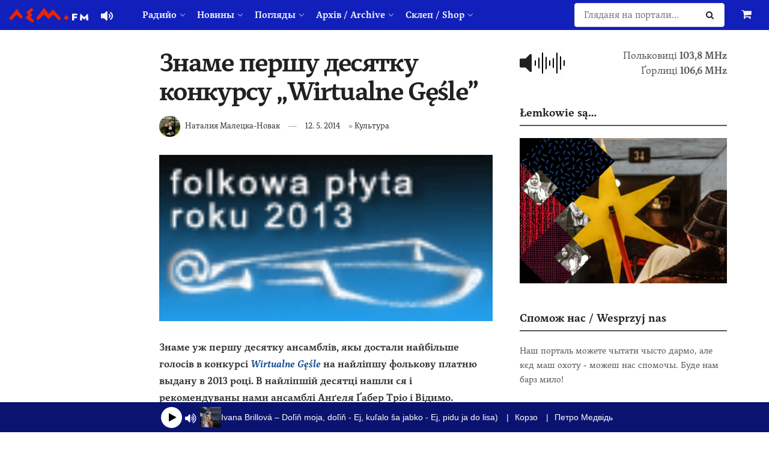

--- FILE ---
content_type: text/html; charset=UTF-8
request_url: https://www.lem.fm/zname-pershu-desyatku-konkursu-wirtualne-gesle/
body_size: 28103
content:
<!doctype html>
<!--[if lt IE 7]> <html class="no-js lt-ie9 lt-ie8 lt-ie7" lang="rue"> <![endif]-->
<!--[if IE 7]>    <html class="no-js lt-ie9 lt-ie8" lang="rue"> <![endif]-->
<!--[if IE 8]>    <html class="no-js lt-ie9" lang="rue"> <![endif]-->
<!--[if IE 9]>    <html class="no-js lt-ie10" lang="rue"> <![endif]-->
<!--[if gt IE 8]><!--> <html class="no-js" lang="rue"> <!--<![endif]-->
<head>
    <meta http-equiv="Content-Type" content="text/html; charset=UTF-8" />
    <meta name='viewport' content='width=device-width, initial-scale=1, user-scalable=yes' />
    <link rel="profile" href="https://gmpg.org/xfn/11" />
    <link rel="pingback" href="https://www.lem.fm/xmlrpc.php" />
    <meta name="theme-color" content="#1120bb">
             <meta name="msapplication-navbutton-color" content="#1120bb">
             <meta name="apple-mobile-web-app-status-bar-style" content="#1120bb"><meta name='robots' content='index, follow, max-image-preview:large, max-snippet:-1, max-video-preview:-1' />
	<style>
		@media screen {
			.jeg_footer_content {
				padding-bottom: 50px !important;
			}
			.jscroll-to-top {
				bottom: 80px !important;
			}
			.theiaStickySidebar {
				padding-bottom: 50px !important;
			}
		}
	</style>
			<script type="text/javascript">
			  var jnews_ajax_url = '/?ajax-request=jnews'
			</script>
			<script type="text/javascript">;window.jnews=window.jnews||{},window.jnews.library=window.jnews.library||{},window.jnews.library=function(){"use strict";var e=this;e.win=window,e.doc=document,e.noop=function(){},e.globalBody=e.doc.getElementsByTagName("body")[0],e.globalBody=e.globalBody?e.globalBody:e.doc,e.win.jnewsDataStorage=e.win.jnewsDataStorage||{_storage:new WeakMap,put:function(e,t,n){this._storage.has(e)||this._storage.set(e,new Map),this._storage.get(e).set(t,n)},get:function(e,t){return this._storage.get(e).get(t)},has:function(e,t){return this._storage.has(e)&&this._storage.get(e).has(t)},remove:function(e,t){var n=this._storage.get(e).delete(t);return 0===!this._storage.get(e).size&&this._storage.delete(e),n}},e.windowWidth=function(){return e.win.innerWidth||e.docEl.clientWidth||e.globalBody.clientWidth},e.windowHeight=function(){return e.win.innerHeight||e.docEl.clientHeight||e.globalBody.clientHeight},e.requestAnimationFrame=e.win.requestAnimationFrame||e.win.webkitRequestAnimationFrame||e.win.mozRequestAnimationFrame||e.win.msRequestAnimationFrame||window.oRequestAnimationFrame||function(e){return setTimeout(e,1e3/60)},e.cancelAnimationFrame=e.win.cancelAnimationFrame||e.win.webkitCancelAnimationFrame||e.win.webkitCancelRequestAnimationFrame||e.win.mozCancelAnimationFrame||e.win.msCancelRequestAnimationFrame||e.win.oCancelRequestAnimationFrame||function(e){clearTimeout(e)},e.classListSupport="classList"in document.createElement("_"),e.hasClass=e.classListSupport?function(e,t){return e.classList.contains(t)}:function(e,t){return e.className.indexOf(t)>=0},e.addClass=e.classListSupport?function(t,n){e.hasClass(t,n)||t.classList.add(n)}:function(t,n){e.hasClass(t,n)||(t.className+=" "+n)},e.removeClass=e.classListSupport?function(t,n){e.hasClass(t,n)&&t.classList.remove(n)}:function(t,n){e.hasClass(t,n)&&(t.className=t.className.replace(n,""))},e.objKeys=function(e){var t=[];for(var n in e)Object.prototype.hasOwnProperty.call(e,n)&&t.push(n);return t},e.isObjectSame=function(e,t){var n=!0;return JSON.stringify(e)!==JSON.stringify(t)&&(n=!1),n},e.extend=function(){for(var e,t,n,o=arguments[0]||{},i=1,a=arguments.length;i<a;i++)if(null!==(e=arguments[i]))for(t in e)o!==(n=e[t])&&void 0!==n&&(o[t]=n);return o},e.dataStorage=e.win.jnewsDataStorage,e.isVisible=function(e){return 0!==e.offsetWidth&&0!==e.offsetHeight||e.getBoundingClientRect().length},e.getHeight=function(e){return e.offsetHeight||e.clientHeight||e.getBoundingClientRect().height},e.getWidth=function(e){return e.offsetWidth||e.clientWidth||e.getBoundingClientRect().width},e.supportsPassive=!1;try{var t=Object.defineProperty({},"passive",{get:function(){e.supportsPassive=!0}});"createEvent"in e.doc?e.win.addEventListener("test",null,t):"fireEvent"in e.doc&&e.win.attachEvent("test",null)}catch(e){}e.passiveOption=!!e.supportsPassive&&{passive:!0},e.setStorage=function(e,t){e="jnews-"+e;var n={expired:Math.floor(((new Date).getTime()+432e5)/1e3)};t=Object.assign(n,t);localStorage.setItem(e,JSON.stringify(t))},e.getStorage=function(e){e="jnews-"+e;var t=localStorage.getItem(e);return null!==t&&0<t.length?JSON.parse(localStorage.getItem(e)):{}},e.expiredStorage=function(){var t,n="jnews-";for(var o in localStorage)o.indexOf(n)>-1&&"undefined"!==(t=e.getStorage(o.replace(n,""))).expired&&t.expired<Math.floor((new Date).getTime()/1e3)&&localStorage.removeItem(o)},e.addEvents=function(t,n,o){for(var i in n){var a=["touchstart","touchmove"].indexOf(i)>=0&&!o&&e.passiveOption;"createEvent"in e.doc?t.addEventListener(i,n[i],a):"fireEvent"in e.doc&&t.attachEvent("on"+i,n[i])}},e.removeEvents=function(t,n){for(var o in n)"createEvent"in e.doc?t.removeEventListener(o,n[o]):"fireEvent"in e.doc&&t.detachEvent("on"+o,n[o])},e.triggerEvents=function(t,n,o){var i;o=o||{detail:null};return"createEvent"in e.doc?(!(i=e.doc.createEvent("CustomEvent")||new CustomEvent(n)).initCustomEvent||i.initCustomEvent(n,!0,!1,o),void t.dispatchEvent(i)):"fireEvent"in e.doc?((i=e.doc.createEventObject()).eventType=n,void t.fireEvent("on"+i.eventType,i)):void 0},e.getParents=function(t,n){void 0===n&&(n=e.doc);for(var o=[],i=t.parentNode,a=!1;!a;)if(i){var r=i;r.querySelectorAll(n).length?a=!0:(o.push(r),i=r.parentNode)}else o=[],a=!0;return o},e.forEach=function(e,t,n){for(var o=0,i=e.length;o<i;o++)t.call(n,e[o],o)},e.getText=function(e){return e.innerText||e.textContent},e.setText=function(e,t){var n="object"==typeof t?t.innerText||t.textContent:t;e.innerText&&(e.innerText=n),e.textContent&&(e.textContent=n)},e.httpBuildQuery=function(t){return e.objKeys(t).reduce(function t(n){var o=arguments.length>1&&void 0!==arguments[1]?arguments[1]:null;return function(i,a){var r=n[a];a=encodeURIComponent(a);var s=o?"".concat(o,"[").concat(a,"]"):a;return null==r||"function"==typeof r?(i.push("".concat(s,"=")),i):["number","boolean","string"].includes(typeof r)?(i.push("".concat(s,"=").concat(encodeURIComponent(r))),i):(i.push(e.objKeys(r).reduce(t(r,s),[]).join("&")),i)}}(t),[]).join("&")},e.get=function(t,n,o,i){return o="function"==typeof o?o:e.noop,e.ajax("GET",t,n,o,i)},e.post=function(t,n,o,i){return o="function"==typeof o?o:e.noop,e.ajax("POST",t,n,o,i)},e.ajax=function(t,n,o,i,a){var r=new XMLHttpRequest,s=n,c=e.httpBuildQuery(o);if(t=-1!=["GET","POST"].indexOf(t)?t:"GET",r.open(t,s+("GET"==t?"?"+c:""),!0),"POST"==t&&r.setRequestHeader("Content-type","application/x-www-form-urlencoded"),r.setRequestHeader("X-Requested-With","XMLHttpRequest"),r.onreadystatechange=function(){4===r.readyState&&200<=r.status&&300>r.status&&"function"==typeof i&&i.call(void 0,r.response)},void 0!==a&&!a){return{xhr:r,send:function(){r.send("POST"==t?c:null)}}}return r.send("POST"==t?c:null),{xhr:r}},e.scrollTo=function(t,n,o){function i(e,t,n){this.start=this.position(),this.change=e-this.start,this.currentTime=0,this.increment=20,this.duration=void 0===n?500:n,this.callback=t,this.finish=!1,this.animateScroll()}return Math.easeInOutQuad=function(e,t,n,o){return(e/=o/2)<1?n/2*e*e+t:-n/2*(--e*(e-2)-1)+t},i.prototype.stop=function(){this.finish=!0},i.prototype.move=function(t){e.doc.documentElement.scrollTop=t,e.globalBody.parentNode.scrollTop=t,e.globalBody.scrollTop=t},i.prototype.position=function(){return e.doc.documentElement.scrollTop||e.globalBody.parentNode.scrollTop||e.globalBody.scrollTop},i.prototype.animateScroll=function(){this.currentTime+=this.increment;var t=Math.easeInOutQuad(this.currentTime,this.start,this.change,this.duration);this.move(t),this.currentTime<this.duration&&!this.finish?e.requestAnimationFrame.call(e.win,this.animateScroll.bind(this)):this.callback&&"function"==typeof this.callback&&this.callback()},new i(t,n,o)},e.unwrap=function(t){var n,o=t;e.forEach(t,(function(e,t){n?n+=e:n=e})),o.replaceWith(n)},e.performance={start:function(e){performance.mark(e+"Start")},stop:function(e){performance.mark(e+"End"),performance.measure(e,e+"Start",e+"End")}},e.fps=function(){var t=0,n=0,o=0;!function(){var i=t=0,a=0,r=0,s=document.getElementById("fpsTable"),c=function(t){void 0===document.getElementsByTagName("body")[0]?e.requestAnimationFrame.call(e.win,(function(){c(t)})):document.getElementsByTagName("body")[0].appendChild(t)};null===s&&((s=document.createElement("div")).style.position="fixed",s.style.top="120px",s.style.left="10px",s.style.width="100px",s.style.height="20px",s.style.border="1px solid black",s.style.fontSize="11px",s.style.zIndex="100000",s.style.backgroundColor="white",s.id="fpsTable",c(s));var l=function(){o++,n=Date.now(),(a=(o/(r=(n-t)/1e3)).toPrecision(2))!=i&&(i=a,s.innerHTML=i+"fps"),1<r&&(t=n,o=0),e.requestAnimationFrame.call(e.win,l)};l()}()},e.instr=function(e,t){for(var n=0;n<t.length;n++)if(-1!==e.toLowerCase().indexOf(t[n].toLowerCase()))return!0},e.winLoad=function(t,n){function o(o){if("complete"===e.doc.readyState||"interactive"===e.doc.readyState)return!o||n?setTimeout(t,n||1):t(o),1}o()||e.addEvents(e.win,{load:o})},e.docReady=function(t,n){function o(o){if("complete"===e.doc.readyState||"interactive"===e.doc.readyState)return!o||n?setTimeout(t,n||1):t(o),1}o()||e.addEvents(e.doc,{DOMContentLoaded:o})},e.fireOnce=function(){e.docReady((function(){e.assets=e.assets||[],e.assets.length&&(e.boot(),e.load_assets())}),50)},e.boot=function(){e.length&&e.doc.querySelectorAll("style[media]").forEach((function(e){"not all"==e.getAttribute("media")&&e.removeAttribute("media")}))},e.create_js=function(t,n){var o=e.doc.createElement("script");switch(o.setAttribute("src",t),n){case"defer":o.setAttribute("defer",!0);break;case"async":o.setAttribute("async",!0);break;case"deferasync":o.setAttribute("defer",!0),o.setAttribute("async",!0)}e.globalBody.appendChild(o)},e.load_assets=function(){"object"==typeof e.assets&&e.forEach(e.assets.slice(0),(function(t,n){var o="";t.defer&&(o+="defer"),t.async&&(o+="async"),e.create_js(t.url,o);var i=e.assets.indexOf(t);i>-1&&e.assets.splice(i,1)})),e.assets=jnewsoption.au_scripts=window.jnewsads=[]},e.setCookie=function(e,t,n){var o="";if(n){var i=new Date;i.setTime(i.getTime()+24*n*60*60*1e3),o="; expires="+i.toUTCString()}document.cookie=e+"="+(t||"")+o+"; path=/"},e.getCookie=function(e){for(var t=e+"=",n=document.cookie.split(";"),o=0;o<n.length;o++){for(var i=n[o];" "==i.charAt(0);)i=i.substring(1,i.length);if(0==i.indexOf(t))return i.substring(t.length,i.length)}return null},e.eraseCookie=function(e){document.cookie=e+"=; Path=/; Expires=Thu, 01 Jan 1970 00:00:01 GMT;"},e.docReady((function(){e.globalBody=e.globalBody==e.doc?e.doc.getElementsByTagName("body")[0]:e.globalBody,e.globalBody=e.globalBody?e.globalBody:e.doc})),e.winLoad((function(){e.winLoad((function(){var t=!1;if(void 0!==window.jnewsadmin)if(void 0!==window.file_version_checker){var n=e.objKeys(window.file_version_checker);n.length?n.forEach((function(e){t||"10.0.4"===window.file_version_checker[e]||(t=!0)})):t=!0}else t=!0;t&&(window.jnewsHelper.getMessage(),window.jnewsHelper.getNotice())}),2500)}))},window.jnews.library=new window.jnews.library;</script>
	<!-- This site is optimized with the Yoast SEO plugin v26.7 - https://yoast.com/wordpress/plugins/seo/ -->
	<title>Знаме першу десятку конкурсу „Wirtualne Gęśle” - lem.fm - Радийо Руской Бурсы</title>
	<meta name="description" content="Знаме уж першу десятку ансамблів, якы достали найбільше голосів в конкурсі Wirtualne Gęśle на найліпшу фолькову платню выдану в 2013 році. В найліпшій" />
	<link rel="canonical" href="https://www.lem.fm/zname-pershu-desyatku-konkursu-wirtualne-gesle/" />
	<meta property="og:locale" content="ru_RU" />
	<meta property="og:type" content="article" />
	<meta property="og:title" content="Знаме першу десятку конкурсу „Wirtualne Gęśle” - lem.fm - Радийо Руской Бурсы" />
	<meta property="og:description" content="Знаме уж першу десятку ансамблів, якы достали найбільше голосів в конкурсі Wirtualne Gęśle на найліпшу фолькову платню выдану в 2013 році. В найліпшій" />
	<meta property="og:url" content="https://www.lem.fm/zname-pershu-desyatku-konkursu-wirtualne-gesle/" />
	<meta property="og:site_name" content="lem.fm - Радийо Руской Бурсы" />
	<meta property="article:publisher" content="https://www.facebook.com/lem.fm/" />
	<meta property="article:author" content="https://www.facebook.com/profile.php?id=1369134512" />
	<meta property="article:published_time" content="2014-05-12T17:44:24+00:00" />
	<meta property="article:modified_time" content="2014-08-19T19:59:36+00:00" />
	<meta property="og:image" content="https://www.lem.fm/wp-content/uploads/2014/08/baner_gesle_m.gif" />
	<meta property="og:image:width" content="120" />
	<meta property="og:image:height" content="60" />
	<meta property="og:image:type" content="image/gif" />
	<meta name="author" content="Наталия Малецка-Новак" />
	<meta name="twitter:card" content="summary_large_image" />
	<meta name="twitter:creator" content="@lemfm" />
	<meta name="twitter:site" content="@lemfm" />
	<meta name="twitter:label1" content="Written by" />
	<meta name="twitter:data1" content="Наталия Малецка-Новак" />
	<script type="application/ld+json" class="yoast-schema-graph">{"@context":"https://schema.org","@graph":[{"@type":"Article","@id":"https://www.lem.fm/zname-pershu-desyatku-konkursu-wirtualne-gesle/#article","isPartOf":{"@id":"https://www.lem.fm/zname-pershu-desyatku-konkursu-wirtualne-gesle/"},"author":{"name":"Наталия Малецка-Новак","@id":"https://www.lem.fm/#/schema/person/410f2350f1599e510519b9bc081515ea"},"headline":"Знаме першу десятку конкурсу „Wirtualne Gęśle”","datePublished":"2014-05-12T17:44:24+00:00","dateModified":"2014-08-19T19:59:36+00:00","mainEntityOfPage":{"@id":"https://www.lem.fm/zname-pershu-desyatku-konkursu-wirtualne-gesle/"},"wordCount":54,"publisher":{"@id":"https://www.lem.fm/#organization"},"image":{"@id":"https://www.lem.fm/zname-pershu-desyatku-konkursu-wirtualne-gesle/#primaryimage"},"thumbnailUrl":"https://www.lem.fm/wp-content/uploads/2014/08/baner_gesle_m.gif","articleSection":["Культура"],"inLanguage":"rue"},{"@type":"WebPage","@id":"https://www.lem.fm/zname-pershu-desyatku-konkursu-wirtualne-gesle/","url":"https://www.lem.fm/zname-pershu-desyatku-konkursu-wirtualne-gesle/","name":"Знаме першу десятку конкурсу „Wirtualne Gęśle” - lem.fm - Радийо Руской Бурсы","isPartOf":{"@id":"https://www.lem.fm/#website"},"primaryImageOfPage":{"@id":"https://www.lem.fm/zname-pershu-desyatku-konkursu-wirtualne-gesle/#primaryimage"},"image":{"@id":"https://www.lem.fm/zname-pershu-desyatku-konkursu-wirtualne-gesle/#primaryimage"},"thumbnailUrl":"https://www.lem.fm/wp-content/uploads/2014/08/baner_gesle_m.gif","datePublished":"2014-05-12T17:44:24+00:00","dateModified":"2014-08-19T19:59:36+00:00","description":"Знаме уж першу десятку ансамблів, якы достали найбільше голосів в конкурсі Wirtualne Gęśle на найліпшу фолькову платню выдану в 2013 році. В найліпшій","breadcrumb":{"@id":"https://www.lem.fm/zname-pershu-desyatku-konkursu-wirtualne-gesle/#breadcrumb"},"inLanguage":"rue","potentialAction":[{"@type":"ReadAction","target":["https://www.lem.fm/zname-pershu-desyatku-konkursu-wirtualne-gesle/"]}]},{"@type":"ImageObject","inLanguage":"rue","@id":"https://www.lem.fm/zname-pershu-desyatku-konkursu-wirtualne-gesle/#primaryimage","url":"https://www.lem.fm/wp-content/uploads/2014/08/baner_gesle_m.gif","contentUrl":"https://www.lem.fm/wp-content/uploads/2014/08/baner_gesle_m.gif","width":120,"height":60},{"@type":"BreadcrumbList","@id":"https://www.lem.fm/zname-pershu-desyatku-konkursu-wirtualne-gesle/#breadcrumb","itemListElement":[{"@type":"ListItem","position":1,"name":"Home","item":"https://www.lem.fm/"},{"@type":"ListItem","position":2,"name":"Знаме першу десятку конкурсу „Wirtualne Gęśle”"}]},{"@type":"WebSite","@id":"https://www.lem.fm/#website","url":"https://www.lem.fm/","name":"lem.fm - Радийо Руской Бурсы","description":"Перше наше радийо","publisher":{"@id":"https://www.lem.fm/#organization"},"potentialAction":[{"@type":"SearchAction","target":{"@type":"EntryPoint","urlTemplate":"https://www.lem.fm/?s={search_term_string}"},"query-input":{"@type":"PropertyValueSpecification","valueRequired":true,"valueName":"search_term_string"}}],"inLanguage":"rue"},{"@type":"Organization","@id":"https://www.lem.fm/#organization","name":"lem.fm","url":"https://www.lem.fm/","logo":{"@type":"ImageObject","inLanguage":"rue","@id":"https://www.lem.fm/#/schema/logo/image/","url":"https://www.lem.fm/wp-content/uploads/2019/09/favicon-or8.png","contentUrl":"https://www.lem.fm/wp-content/uploads/2019/09/favicon-or8.png","width":240,"height":240,"caption":"lem.fm"},"image":{"@id":"https://www.lem.fm/#/schema/logo/image/"},"sameAs":["https://www.facebook.com/lem.fm/","https://x.com/lemfm","https://www.instagram.com/lem.fm_radio/"]},{"@type":"Person","@id":"https://www.lem.fm/#/schema/person/410f2350f1599e510519b9bc081515ea","name":"Наталия Малецка-Новак","image":{"@type":"ImageObject","inLanguage":"rue","@id":"https://www.lem.fm/#/schema/person/image/","url":"https://www.lem.fm/wp-content/uploads/2025/02/cropped-ja-96x96.jpg","contentUrl":"https://www.lem.fm/wp-content/uploads/2025/02/cropped-ja-96x96.jpg","caption":"Наталия Малецка-Новак"},"description":"лемківска активістка, од 2014 р. звязана зо Стоваришыньом «Руска Бурса» в Ґорлицях, од 2020 р. в функциі ведучой заряду. Спілтворит русиньскы медиі, головні лем.фм – перше лемківскє радийо та інформацийный порталь www.lem.fm, публикує тіж м.ін. в ґазеті «Бесіда» ци «НН ІнфоРусин». Членкыня ансамблю опрацовуючого госла до Контекстуального Словника Лемківского Языка. Стипендистка Мініcтра Культуры і Нацийональной Спадковины в 2020 р. В 2022 році лявреатка Нагороды Бургомайстра Міста Ґорлиці Рафала Куклі за осягніня в обшыри пошырюваня і плеканя рідной культуры. Контакт: natalia@lem.fm","sameAs":["https://www.facebook.com/profile.php?id=1369134512"],"url":"https://www.lem.fm/author/mareszka/"}]}</script>
	<!-- / Yoast SEO plugin. -->


<link rel="alternate" type="application/rss+xml" title="lem.fm - Радийо Руской Бурсы &raquo; Feed" href="https://www.lem.fm/feed/" />
<link rel="alternate" title="oEmbed (JSON)" type="application/json+oembed" href="https://www.lem.fm/wp-json/oembed/1.0/embed?url=https%3A%2F%2Fwww.lem.fm%2Fzname-pershu-desyatku-konkursu-wirtualne-gesle%2F&#038;lang=rue" />
<link rel="alternate" title="oEmbed (XML)" type="text/xml+oembed" href="https://www.lem.fm/wp-json/oembed/1.0/embed?url=https%3A%2F%2Fwww.lem.fm%2Fzname-pershu-desyatku-konkursu-wirtualne-gesle%2F&#038;format=xml&#038;lang=rue" />
<meta name="web_author" content="Marián Kadaňka, kadanka.net">
<style id='wp-img-auto-sizes-contain-inline-css' type='text/css'>
img:is([sizes=auto i],[sizes^="auto," i]){contain-intrinsic-size:3000px 1500px}
/*# sourceURL=wp-img-auto-sizes-contain-inline-css */
</style>
<style id='wp-emoji-styles-inline-css' type='text/css'>

	img.wp-smiley, img.emoji {
		display: inline !important;
		border: none !important;
		box-shadow: none !important;
		height: 1em !important;
		width: 1em !important;
		margin: 0 0.07em !important;
		vertical-align: -0.1em !important;
		background: none !important;
		padding: 0 !important;
	}
/*# sourceURL=wp-emoji-styles-inline-css */
</style>
<style id='wp-block-library-inline-css' type='text/css'>
:root{--wp-block-synced-color:#7a00df;--wp-block-synced-color--rgb:122,0,223;--wp-bound-block-color:var(--wp-block-synced-color);--wp-editor-canvas-background:#ddd;--wp-admin-theme-color:#007cba;--wp-admin-theme-color--rgb:0,124,186;--wp-admin-theme-color-darker-10:#006ba1;--wp-admin-theme-color-darker-10--rgb:0,107,160.5;--wp-admin-theme-color-darker-20:#005a87;--wp-admin-theme-color-darker-20--rgb:0,90,135;--wp-admin-border-width-focus:2px}@media (min-resolution:192dpi){:root{--wp-admin-border-width-focus:1.5px}}.wp-element-button{cursor:pointer}:root .has-very-light-gray-background-color{background-color:#eee}:root .has-very-dark-gray-background-color{background-color:#313131}:root .has-very-light-gray-color{color:#eee}:root .has-very-dark-gray-color{color:#313131}:root .has-vivid-green-cyan-to-vivid-cyan-blue-gradient-background{background:linear-gradient(135deg,#00d084,#0693e3)}:root .has-purple-crush-gradient-background{background:linear-gradient(135deg,#34e2e4,#4721fb 50%,#ab1dfe)}:root .has-hazy-dawn-gradient-background{background:linear-gradient(135deg,#faaca8,#dad0ec)}:root .has-subdued-olive-gradient-background{background:linear-gradient(135deg,#fafae1,#67a671)}:root .has-atomic-cream-gradient-background{background:linear-gradient(135deg,#fdd79a,#004a59)}:root .has-nightshade-gradient-background{background:linear-gradient(135deg,#330968,#31cdcf)}:root .has-midnight-gradient-background{background:linear-gradient(135deg,#020381,#2874fc)}:root{--wp--preset--font-size--normal:16px;--wp--preset--font-size--huge:42px}.has-regular-font-size{font-size:1em}.has-larger-font-size{font-size:2.625em}.has-normal-font-size{font-size:var(--wp--preset--font-size--normal)}.has-huge-font-size{font-size:var(--wp--preset--font-size--huge)}.has-text-align-center{text-align:center}.has-text-align-left{text-align:left}.has-text-align-right{text-align:right}.has-fit-text{white-space:nowrap!important}#end-resizable-editor-section{display:none}.aligncenter{clear:both}.items-justified-left{justify-content:flex-start}.items-justified-center{justify-content:center}.items-justified-right{justify-content:flex-end}.items-justified-space-between{justify-content:space-between}.screen-reader-text{border:0;clip-path:inset(50%);height:1px;margin:-1px;overflow:hidden;padding:0;position:absolute;width:1px;word-wrap:normal!important}.screen-reader-text:focus{background-color:#ddd;clip-path:none;color:#444;display:block;font-size:1em;height:auto;left:5px;line-height:normal;padding:15px 23px 14px;text-decoration:none;top:5px;width:auto;z-index:100000}html :where(.has-border-color){border-style:solid}html :where([style*=border-top-color]){border-top-style:solid}html :where([style*=border-right-color]){border-right-style:solid}html :where([style*=border-bottom-color]){border-bottom-style:solid}html :where([style*=border-left-color]){border-left-style:solid}html :where([style*=border-width]){border-style:solid}html :where([style*=border-top-width]){border-top-style:solid}html :where([style*=border-right-width]){border-right-style:solid}html :where([style*=border-bottom-width]){border-bottom-style:solid}html :where([style*=border-left-width]){border-left-style:solid}html :where(img[class*=wp-image-]){height:auto;max-width:100%}:where(figure){margin:0 0 1em}html :where(.is-position-sticky){--wp-admin--admin-bar--position-offset:var(--wp-admin--admin-bar--height,0px)}@media screen and (max-width:600px){html :where(.is-position-sticky){--wp-admin--admin-bar--position-offset:0px}}

/*# sourceURL=wp-block-library-inline-css */
</style><link rel='stylesheet' id='wc-blocks-style-css' href='https://www.lem.fm/wp-content/plugins/woocommerce/assets/client/blocks/wc-blocks.css?ver=wc-10.4.3' type='text/css' media='all' />
<style id='global-styles-inline-css' type='text/css'>
:root{--wp--preset--aspect-ratio--square: 1;--wp--preset--aspect-ratio--4-3: 4/3;--wp--preset--aspect-ratio--3-4: 3/4;--wp--preset--aspect-ratio--3-2: 3/2;--wp--preset--aspect-ratio--2-3: 2/3;--wp--preset--aspect-ratio--16-9: 16/9;--wp--preset--aspect-ratio--9-16: 9/16;--wp--preset--color--black: #000000;--wp--preset--color--cyan-bluish-gray: #abb8c3;--wp--preset--color--white: #ffffff;--wp--preset--color--pale-pink: #f78da7;--wp--preset--color--vivid-red: #cf2e2e;--wp--preset--color--luminous-vivid-orange: #ff6900;--wp--preset--color--luminous-vivid-amber: #fcb900;--wp--preset--color--light-green-cyan: #7bdcb5;--wp--preset--color--vivid-green-cyan: #00d084;--wp--preset--color--pale-cyan-blue: #8ed1fc;--wp--preset--color--vivid-cyan-blue: #0693e3;--wp--preset--color--vivid-purple: #9b51e0;--wp--preset--gradient--vivid-cyan-blue-to-vivid-purple: linear-gradient(135deg,rgb(6,147,227) 0%,rgb(155,81,224) 100%);--wp--preset--gradient--light-green-cyan-to-vivid-green-cyan: linear-gradient(135deg,rgb(122,220,180) 0%,rgb(0,208,130) 100%);--wp--preset--gradient--luminous-vivid-amber-to-luminous-vivid-orange: linear-gradient(135deg,rgb(252,185,0) 0%,rgb(255,105,0) 100%);--wp--preset--gradient--luminous-vivid-orange-to-vivid-red: linear-gradient(135deg,rgb(255,105,0) 0%,rgb(207,46,46) 100%);--wp--preset--gradient--very-light-gray-to-cyan-bluish-gray: linear-gradient(135deg,rgb(238,238,238) 0%,rgb(169,184,195) 100%);--wp--preset--gradient--cool-to-warm-spectrum: linear-gradient(135deg,rgb(74,234,220) 0%,rgb(151,120,209) 20%,rgb(207,42,186) 40%,rgb(238,44,130) 60%,rgb(251,105,98) 80%,rgb(254,248,76) 100%);--wp--preset--gradient--blush-light-purple: linear-gradient(135deg,rgb(255,206,236) 0%,rgb(152,150,240) 100%);--wp--preset--gradient--blush-bordeaux: linear-gradient(135deg,rgb(254,205,165) 0%,rgb(254,45,45) 50%,rgb(107,0,62) 100%);--wp--preset--gradient--luminous-dusk: linear-gradient(135deg,rgb(255,203,112) 0%,rgb(199,81,192) 50%,rgb(65,88,208) 100%);--wp--preset--gradient--pale-ocean: linear-gradient(135deg,rgb(255,245,203) 0%,rgb(182,227,212) 50%,rgb(51,167,181) 100%);--wp--preset--gradient--electric-grass: linear-gradient(135deg,rgb(202,248,128) 0%,rgb(113,206,126) 100%);--wp--preset--gradient--midnight: linear-gradient(135deg,rgb(2,3,129) 0%,rgb(40,116,252) 100%);--wp--preset--font-size--small: 13px;--wp--preset--font-size--medium: 20px;--wp--preset--font-size--large: 36px;--wp--preset--font-size--x-large: 42px;--wp--preset--spacing--20: 0.44rem;--wp--preset--spacing--30: 0.67rem;--wp--preset--spacing--40: 1rem;--wp--preset--spacing--50: 1.5rem;--wp--preset--spacing--60: 2.25rem;--wp--preset--spacing--70: 3.38rem;--wp--preset--spacing--80: 5.06rem;--wp--preset--shadow--natural: 6px 6px 9px rgba(0, 0, 0, 0.2);--wp--preset--shadow--deep: 12px 12px 50px rgba(0, 0, 0, 0.4);--wp--preset--shadow--sharp: 6px 6px 0px rgba(0, 0, 0, 0.2);--wp--preset--shadow--outlined: 6px 6px 0px -3px rgb(255, 255, 255), 6px 6px rgb(0, 0, 0);--wp--preset--shadow--crisp: 6px 6px 0px rgb(0, 0, 0);}:where(.is-layout-flex){gap: 0.5em;}:where(.is-layout-grid){gap: 0.5em;}body .is-layout-flex{display: flex;}.is-layout-flex{flex-wrap: wrap;align-items: center;}.is-layout-flex > :is(*, div){margin: 0;}body .is-layout-grid{display: grid;}.is-layout-grid > :is(*, div){margin: 0;}:where(.wp-block-columns.is-layout-flex){gap: 2em;}:where(.wp-block-columns.is-layout-grid){gap: 2em;}:where(.wp-block-post-template.is-layout-flex){gap: 1.25em;}:where(.wp-block-post-template.is-layout-grid){gap: 1.25em;}.has-black-color{color: var(--wp--preset--color--black) !important;}.has-cyan-bluish-gray-color{color: var(--wp--preset--color--cyan-bluish-gray) !important;}.has-white-color{color: var(--wp--preset--color--white) !important;}.has-pale-pink-color{color: var(--wp--preset--color--pale-pink) !important;}.has-vivid-red-color{color: var(--wp--preset--color--vivid-red) !important;}.has-luminous-vivid-orange-color{color: var(--wp--preset--color--luminous-vivid-orange) !important;}.has-luminous-vivid-amber-color{color: var(--wp--preset--color--luminous-vivid-amber) !important;}.has-light-green-cyan-color{color: var(--wp--preset--color--light-green-cyan) !important;}.has-vivid-green-cyan-color{color: var(--wp--preset--color--vivid-green-cyan) !important;}.has-pale-cyan-blue-color{color: var(--wp--preset--color--pale-cyan-blue) !important;}.has-vivid-cyan-blue-color{color: var(--wp--preset--color--vivid-cyan-blue) !important;}.has-vivid-purple-color{color: var(--wp--preset--color--vivid-purple) !important;}.has-black-background-color{background-color: var(--wp--preset--color--black) !important;}.has-cyan-bluish-gray-background-color{background-color: var(--wp--preset--color--cyan-bluish-gray) !important;}.has-white-background-color{background-color: var(--wp--preset--color--white) !important;}.has-pale-pink-background-color{background-color: var(--wp--preset--color--pale-pink) !important;}.has-vivid-red-background-color{background-color: var(--wp--preset--color--vivid-red) !important;}.has-luminous-vivid-orange-background-color{background-color: var(--wp--preset--color--luminous-vivid-orange) !important;}.has-luminous-vivid-amber-background-color{background-color: var(--wp--preset--color--luminous-vivid-amber) !important;}.has-light-green-cyan-background-color{background-color: var(--wp--preset--color--light-green-cyan) !important;}.has-vivid-green-cyan-background-color{background-color: var(--wp--preset--color--vivid-green-cyan) !important;}.has-pale-cyan-blue-background-color{background-color: var(--wp--preset--color--pale-cyan-blue) !important;}.has-vivid-cyan-blue-background-color{background-color: var(--wp--preset--color--vivid-cyan-blue) !important;}.has-vivid-purple-background-color{background-color: var(--wp--preset--color--vivid-purple) !important;}.has-black-border-color{border-color: var(--wp--preset--color--black) !important;}.has-cyan-bluish-gray-border-color{border-color: var(--wp--preset--color--cyan-bluish-gray) !important;}.has-white-border-color{border-color: var(--wp--preset--color--white) !important;}.has-pale-pink-border-color{border-color: var(--wp--preset--color--pale-pink) !important;}.has-vivid-red-border-color{border-color: var(--wp--preset--color--vivid-red) !important;}.has-luminous-vivid-orange-border-color{border-color: var(--wp--preset--color--luminous-vivid-orange) !important;}.has-luminous-vivid-amber-border-color{border-color: var(--wp--preset--color--luminous-vivid-amber) !important;}.has-light-green-cyan-border-color{border-color: var(--wp--preset--color--light-green-cyan) !important;}.has-vivid-green-cyan-border-color{border-color: var(--wp--preset--color--vivid-green-cyan) !important;}.has-pale-cyan-blue-border-color{border-color: var(--wp--preset--color--pale-cyan-blue) !important;}.has-vivid-cyan-blue-border-color{border-color: var(--wp--preset--color--vivid-cyan-blue) !important;}.has-vivid-purple-border-color{border-color: var(--wp--preset--color--vivid-purple) !important;}.has-vivid-cyan-blue-to-vivid-purple-gradient-background{background: var(--wp--preset--gradient--vivid-cyan-blue-to-vivid-purple) !important;}.has-light-green-cyan-to-vivid-green-cyan-gradient-background{background: var(--wp--preset--gradient--light-green-cyan-to-vivid-green-cyan) !important;}.has-luminous-vivid-amber-to-luminous-vivid-orange-gradient-background{background: var(--wp--preset--gradient--luminous-vivid-amber-to-luminous-vivid-orange) !important;}.has-luminous-vivid-orange-to-vivid-red-gradient-background{background: var(--wp--preset--gradient--luminous-vivid-orange-to-vivid-red) !important;}.has-very-light-gray-to-cyan-bluish-gray-gradient-background{background: var(--wp--preset--gradient--very-light-gray-to-cyan-bluish-gray) !important;}.has-cool-to-warm-spectrum-gradient-background{background: var(--wp--preset--gradient--cool-to-warm-spectrum) !important;}.has-blush-light-purple-gradient-background{background: var(--wp--preset--gradient--blush-light-purple) !important;}.has-blush-bordeaux-gradient-background{background: var(--wp--preset--gradient--blush-bordeaux) !important;}.has-luminous-dusk-gradient-background{background: var(--wp--preset--gradient--luminous-dusk) !important;}.has-pale-ocean-gradient-background{background: var(--wp--preset--gradient--pale-ocean) !important;}.has-electric-grass-gradient-background{background: var(--wp--preset--gradient--electric-grass) !important;}.has-midnight-gradient-background{background: var(--wp--preset--gradient--midnight) !important;}.has-small-font-size{font-size: var(--wp--preset--font-size--small) !important;}.has-medium-font-size{font-size: var(--wp--preset--font-size--medium) !important;}.has-large-font-size{font-size: var(--wp--preset--font-size--large) !important;}.has-x-large-font-size{font-size: var(--wp--preset--font-size--x-large) !important;}
/*# sourceURL=global-styles-inline-css */
</style>

<style id='classic-theme-styles-inline-css' type='text/css'>
/*! This file is auto-generated */
.wp-block-button__link{color:#fff;background-color:#32373c;border-radius:9999px;box-shadow:none;text-decoration:none;padding:calc(.667em + 2px) calc(1.333em + 2px);font-size:1.125em}.wp-block-file__button{background:#32373c;color:#fff;text-decoration:none}
/*# sourceURL=/wp-includes/css/classic-themes.min.css */
</style>
<link rel='stylesheet' id='woocommerce-layout-css' href='https://www.lem.fm/wp-content/plugins/woocommerce/assets/css/woocommerce-layout.css?ver=10.4.3' type='text/css' media='all' />
<link rel='stylesheet' id='woocommerce-smallscreen-css' href='https://www.lem.fm/wp-content/plugins/woocommerce/assets/css/woocommerce-smallscreen.css?ver=10.4.3' type='text/css' media='only screen and (max-width: 768px)' />
<link rel='stylesheet' id='woocommerce-general-css' href='https://www.lem.fm/wp-content/plugins/woocommerce/assets/css/woocommerce.css?ver=10.4.3' type='text/css' media='all' />
<style id='woocommerce-inline-inline-css' type='text/css'>
.woocommerce form .form-row .required { visibility: visible; }
/*# sourceURL=woocommerce-inline-inline-css */
</style>
<link rel='stylesheet' id='js_composer_front-css' href='https://www.lem.fm/wp-content/plugins/js_composer/assets/css/js_composer.min.css?ver=8.7.2' type='text/css' media='all' />
<link rel='stylesheet' id='font-awesome-css' href='https://www.lem.fm/wp-content/themes/jnews/assets/fonts/font-awesome/font-awesome.min.css?ver=12.0.2' type='text/css' media='all' />
<link rel='preload' as='font' type='font/woff2' crossorigin id='font-awesome-webfont-css' href='https://www.lem.fm/wp-content/themes/jnews/assets/fonts/font-awesome/fonts/fontawesome-webfont.woff2?v=4.7.0' type='text/css' media='all' />
<link rel='preload' as='font' type='font/woff' crossorigin id='jnews-icon-webfont-css' href='https://www.lem.fm/wp-content/themes/jnews/assets/fonts/jegicon/fonts/jegicon.woff' type='text/css' media='all' />
<link rel='stylesheet' id='jnews-icon-css' href='https://www.lem.fm/wp-content/themes/jnews/assets/fonts/jegicon/jegicon.css?ver=12.0.2' type='text/css' media='all' />
<link rel='stylesheet' id='jscrollpane-css' href='https://www.lem.fm/wp-content/themes/jnews/assets/css/jquery.jscrollpane.css?ver=12.0.2' type='text/css' media='all' />
<link rel='stylesheet' id='oknav-css' href='https://www.lem.fm/wp-content/themes/jnews/assets/css/okayNav.css?ver=12.0.2' type='text/css' media='all' />
<link rel='stylesheet' id='magnific-popup-css' href='https://www.lem.fm/wp-content/themes/jnews/assets/css/magnific-popup.css?ver=12.0.2' type='text/css' media='all' />
<link rel='stylesheet' id='chosen-css' href='https://www.lem.fm/wp-content/themes/jnews/assets/css/chosen/chosen.css?ver=12.0.2' type='text/css' media='all' />
<link rel='stylesheet' id='jnews-main-css' href='https://www.lem.fm/wp-content/themes/jnews/assets/css/main.css?ver=12.0.2' type='text/css' media='all' />
<link rel='stylesheet' id='jnews-pages-css' href='https://www.lem.fm/wp-content/themes/jnews/assets/css/pages.css?ver=12.0.2' type='text/css' media='all' />
<link rel='stylesheet' id='jnews-single-css' href='https://www.lem.fm/wp-content/themes/jnews/assets/css/single.css?ver=12.0.2' type='text/css' media='all' />
<link rel='stylesheet' id='jnews-responsive-css' href='https://www.lem.fm/wp-content/themes/jnews/assets/css/responsive.css?ver=12.0.2' type='text/css' media='all' />
<link rel='stylesheet' id='jnews-pb-temp-css' href='https://www.lem.fm/wp-content/themes/jnews/assets/css/pb-temp.css?ver=12.0.2' type='text/css' media='all' />
<link rel='stylesheet' id='jnews-woocommerce-css' href='https://www.lem.fm/wp-content/themes/jnews/assets/css/woocommerce.css?ver=12.0.2' type='text/css' media='all' />
<link rel='stylesheet' id='jnews-js-composer-css' href='https://www.lem.fm/wp-content/themes/jnews/assets/css/js-composer-frontend.css?ver=12.0.2' type='text/css' media='all' />
<link rel='stylesheet' id='jnews-style-css' href='https://www.lem.fm/wp-content/themes/jnews/style.css?ver=12.0.2' type='text/css' media='all' />
<link rel='stylesheet' id='jnews-darkmode-css' href='https://www.lem.fm/wp-content/themes/jnews/assets/css/darkmode.css?ver=12.0.2' type='text/css' media='all' />
<link rel='stylesheet' id='lemfm-css' href='https://www.lem.fm/wp-content/plugins/lemfm-custom/lemfm.css?ver=1762598107' type='text/css' media='all' />
<link rel='stylesheet' id='jnews-select-share-css' href='https://www.lem.fm/wp-content/plugins/jnews-social-share/assets/css/plugin.css' type='text/css' media='all' />
<script type="text/javascript" src="https://www.lem.fm/wp-includes/js/jquery/jquery.min.js?ver=3.7.1" id="jquery-core-js"></script>

<script type="text/javascript" id="wc-add-to-cart-js-extra">
/* <![CDATA[ */
var wc_add_to_cart_params = {"ajax_url":"/wp-admin/admin-ajax.php","wc_ajax_url":"/?wc-ajax=%%endpoint%%","i18n_view_cart":"\u041a\u043e\u0448\u044b\u043a","cart_url":"https://www.lem.fm/koshyk/","is_cart":"","cart_redirect_after_add":"no"};
//# sourceURL=wc-add-to-cart-js-extra
/* ]]> */
</script>


<script type="text/javascript" id="woocommerce-js-extra">
/* <![CDATA[ */
var woocommerce_params = {"ajax_url":"/wp-admin/admin-ajax.php","wc_ajax_url":"/?wc-ajax=%%endpoint%%","i18n_password_show":"Show password","i18n_password_hide":"Hide password"};
//# sourceURL=woocommerce-js-extra
/* ]]> */
</script>


<script></script><link rel="https://api.w.org/" href="https://www.lem.fm/wp-json/" /><link rel="alternate" title="JSON" type="application/json" href="https://www.lem.fm/wp-json/wp/v2/posts/662" /><link rel="EditURI" type="application/rsd+xml" title="RSD" href="https://www.lem.fm/xmlrpc.php?rsd" />
<link rel='shortlink' href='https://www.lem.fm/?p=662' />

 <!-- OneAll.com / Social Login for WordPress / v5.10.0 -->
<script data-cfasync="false" type="text/javascript">
 (function() {
  var oa = document.createElement('script'); oa.type = 'text/javascript';
  oa.async = true; oa.src = 'https://paulolemko.api.oneall.com/socialize/library.js';
  var s = document.getElementsByTagName('script')[0]; s.parentNode.insertBefore(oa, s);
 })();
</script>
	<noscript><style>.woocommerce-product-gallery{ opacity: 1 !important; }</style></noscript>
						<!-- Google Analytics tracking code output by Beehive Analytics -->
						<script async src="https://www.googletagmanager.com/gtag/js?id=G-MJZ5BK49XB&l=beehiveDataLayer"></script>
		<script>
						window.beehiveDataLayer = window.beehiveDataLayer || [];
			function beehive_ga() {beehiveDataLayer.push(arguments);}
			beehive_ga('js', new Date())
						beehive_ga('config', 'G-MJZ5BK49XB', {
				'anonymize_ip': true,
				'allow_google_signals': false,
			})
					</script>
		<meta name="generator" content="Powered by WPBakery Page Builder - drag and drop page builder for WordPress."/>
<script type='application/ld+json'>{"@context":"http:\/\/schema.org","@type":"Organization","@id":"https:\/\/www.lem.fm\/#organization","url":"https:\/\/www.lem.fm\/","name":"lem.fm","logo":{"@type":"ImageObject","url":"https:\/\/www.lem.fm\/wp-content\/uploads\/2018\/05\/cropped-logo-stina-1.png"},"sameAs":["https:\/\/www.facebook.com\/lem.fm\/","https:\/\/twitter.com\/lemfm","https:\/\/www.instagram.com\/lem.fm_radio\/","https:\/\/www.youtube.com\/channel\/UCis3u79rbDV6da-KBzpWx-Q\/videos","https:\/\/www.lem.fm\/feed\/"]}</script>
<script type='application/ld+json'>{"@context":"http:\/\/schema.org","@type":"WebSite","@id":"https:\/\/www.lem.fm\/#website","url":"https:\/\/www.lem.fm\/","name":"lem.fm","potentialAction":{"@type":"SearchAction","target":"https:\/\/www.lem.fm\/?s={search_term_string}","query-input":"required name=search_term_string"}}</script>
<link rel="icon" href="https://www.lem.fm/wp-content/uploads/2018/05/cropped-logo-stina-1-32x32.png" sizes="32x32" />
<link rel="icon" href="https://www.lem.fm/wp-content/uploads/2018/05/cropped-logo-stina-1-192x192.png" sizes="192x192" />
<link rel="apple-touch-icon" href="https://www.lem.fm/wp-content/uploads/2018/05/cropped-logo-stina-1-180x180.png" />
<meta name="msapplication-TileImage" content="https://www.lem.fm/wp-content/uploads/2018/05/cropped-logo-stina-1-270x270.png" />
<noscript><style> .wpb_animate_when_almost_visible { opacity: 1; }</style></noscript><link rel='stylesheet' id='wc-stripe-blocks-checkout-style-css' href='https://www.lem.fm/wp-content/plugins/woocommerce-gateway-stripe/build/upe-blocks.css?ver=1e1661bb3db973deba05' type='text/css' media='all' />
<link rel='stylesheet' id='jnews-scheme-css' href='https://www.lem.fm/wp-content/themes/jnews/data/import/newspaper/scheme.css?ver=12.0.2' type='text/css' media='all' />
</head>
<body class="wp-singular post-template-default single single-post postid-662 single-format-standard wp-embed-responsive wp-theme-jnews theme-jnews woocommerce-no-js jeg_toggle_light jeg_single_tpl_1 jnews jsc_normal wpb-js-composer js-comp-ver-8.7.2 vc_responsive">

    	<iframe id="lemfm-player" class="iflex_spa_exclude" src="/player/iframed.html?v=2"
		style="position: fixed; height: 50px; width: 100%; bottom: 0; left: 0; z-index: 1000;"></iframe>

    
    <div class="jeg_ad jeg_ad_top jnews_header_top_ads">
        <div class='ads-wrapper  '></div>    </div>

    <!-- The Main Wrapper
    ============================================= -->
    <div class="jeg_viewport">

        
        <div class="jeg_header_wrapper">
            <div class="jeg_header_instagram_wrapper">
    </div>

<!-- HEADER -->
<div class="jeg_header full">
    <div class="jeg_midbar jeg_container jeg_navbar_wrapper dark">
    <div class="container">
        <div class="jeg_nav_row">
            
                <div class="jeg_nav_col jeg_nav_left jeg_nav_normal">
                    <div class="item_wrap jeg_nav_alignleft">
                        <div class="jeg_nav_item jeg_logo jeg_desktop_logo">
			<div class="site-title">
			<a href="https://www.lem.fm/" aria-label="Visit Homepage" style="padding: 0 0 0 0;">
				<img class='jeg_logo_img' src="https://www.lem.fm/wp-content/uploads/2021/01/logo-horizontal-25-or8-3.png"  alt="lem.fm - Радийо Руской Бурсы"data-light-src="https://www.lem.fm/wp-content/uploads/2021/01/logo-horizontal-25-or8-3.png" data-light-srcset="https://www.lem.fm/wp-content/uploads/2021/01/logo-horizontal-25-or8-3.png 1x,  2x" data-dark-src="" data-dark-srcset=" 1x,  2x"width="132" height="25">			</a>
		</div>
	</div>
<div class="jeg_nav_item jeg_nav_html">
	<a class="player" href="https://www.lem.fm/player/" target="_blank" onclick="window.open(this.href,'player','height=600,width=600'); return false;" onkeypress="window.open(this.href,'player','height=600,width=600'); return false;"><svg aria-hidden="true" focusable="false" role="img" xmlns="http://www.w3.org/2000/svg" viewBox="0 0 480 512"><path fill="currentColor" d="M215.03 71.05L126.06 160H24c-13.26 0-24 10.74-24 24v144c0 13.25 10.74 24 24 24h102.06l88.97 88.95c15.03 15.03 40.97 4.47 40.97-16.97V88.02c0-21.46-25.96-31.98-40.97-16.97zM480 256c0-63.53-32.06-121.94-85.77-156.24-11.19-7.14-26.03-3.82-33.12 7.46s-3.78 26.21 7.41 33.36C408.27 165.97 432 209.11 432 256s-23.73 90.03-63.48 115.42c-11.19 7.14-14.5 22.07-7.41 33.36 6.51 10.36 21.12 15.14 33.12 7.46C447.94 377.94 480 319.53 480 256zm-141.77-76.87c-11.58-6.33-26.19-2.16-32.61 9.45-6.39 11.61-2.16 26.2 9.45 32.61C327.98 228.28 336 241.63 336 256c0 14.38-8.02 27.72-20.92 34.81-11.61 6.41-15.84 21-9.45 32.61 6.43 11.66 21.05 15.8 32.61 9.45 28.23-15.55 45.77-45 45.77-76.88s-17.54-61.32-45.78-76.86z"></path></svg></a></div><div class="jeg_nav_item jeg_main_menu_wrapper">
<div class="jeg_mainmenu_wrap"><ul class="jeg_menu jeg_main_menu jeg_menu_style_5" data-animation="animate"><li id="menu-item-76407" class="menu-item menu-item-type-taxonomy menu-item-object-category menu-item-has-children menu-item-76407 bgnav" data-item-row="default" ><a href="https://www.lem.fm/category/radiyo/">Радийо</a>
<ul class="sub-menu">
	<li id="menu-item-76410" class="menu-item menu-item-type-taxonomy menu-item-object-category menu-item-76410 bgnav" data-item-row="default" ><a href="https://www.lem.fm/category/radiyo/zapovidyi-programiv/">Заповіди проґрамів</a></li>
	<li id="menu-item-76414" class="menu-item menu-item-type-post_type menu-item-object-page menu-item-76414 bgnav" data-item-row="default" ><a href="https://www.lem.fm/ramivka/">Порядок высыланя</a></li>
	<li id="menu-item-76557" class="menu-item menu-item-type-post_type menu-item-object-page menu-item-76557 bgnav" data-item-row="default" ><a href="https://www.lem.fm/cluhay-nas/">Cлухай нас</a></li>
	<li id="menu-item-148900" class="menu-item menu-item-type-custom menu-item-object-custom menu-item-148900 bgnav" data-item-row="default" ><a href="https://podkasty.lem.fm/">Подкаст</a></li>
</ul>
</li>
<li id="menu-item-76415" class="menu-item menu-item-type-taxonomy menu-item-object-category current-post-ancestor menu-item-has-children menu-item-76415 bgnav" data-item-row="default" ><a href="https://www.lem.fm/category/novinyi/">Новины</a>
<ul class="sub-menu">
	<li id="menu-item-76417" class="menu-item menu-item-type-taxonomy menu-item-object-category menu-item-76417 bgnav" data-item-row="default" ><a href="https://www.lem.fm/category/novinyi/visty/">Вісти</a></li>
	<li id="menu-item-76418" class="menu-item menu-item-type-taxonomy menu-item-object-category current-post-ancestor current-menu-parent current-post-parent menu-item-76418 bgnav" data-item-row="default" ><a href="https://www.lem.fm/category/novinyi/kultura/">Культура</a></li>
	<li id="menu-item-135122" class="menu-item menu-item-type-post_type_archive menu-item-object-event menu-item-135122 bgnav" data-item-row="default" ><a href="https://www.lem.fm/events/">Подіі</a></li>
	<li id="menu-item-119283" class="menu-item menu-item-type-taxonomy menu-item-object-category menu-item-119283 bgnav" data-item-row="default" ><a href="https://www.lem.fm/category/fafrindya/">Фафриндя і сконфіскуване</a></li>
	<li id="menu-item-76416" class="menu-item menu-item-type-taxonomy menu-item-object-category menu-item-76416 bgnav" data-item-row="default" ><a href="https://www.lem.fm/category/novinyi/inchyi/">Інчы</a></li>
	<li id="menu-item-127994" class="menu-item menu-item-type-taxonomy menu-item-object-category menu-item-127994 bgnav" data-item-row="default" ><a href="https://www.lem.fm/category/novinyi/sumar-dnya/">Сумар дня</a></li>
</ul>
</li>
<li id="menu-item-76662" class="menu-item menu-item-type-taxonomy menu-item-object-category menu-item-has-children menu-item-76662 bgnav" data-item-row="default" ><a href="https://www.lem.fm/category/poglyadyi/">Погляды</a>
<ul class="sub-menu">
	<li id="menu-item-76420" class="menu-item menu-item-type-taxonomy menu-item-object-category menu-item-76420 bgnav" data-item-row="default" ><a href="https://www.lem.fm/category/poglyadyi/komentari/">Коментарі</a></li>
	<li id="menu-item-76422" class="menu-item menu-item-type-taxonomy menu-item-object-category menu-item-76422 bgnav" data-item-row="default" ><a href="https://www.lem.fm/category/poglyadyi/retsenzii/">Рецензиі</a></li>
	<li id="menu-item-76559" class="menu-item menu-item-type-taxonomy menu-item-object-category menu-item-76559 bgnav" data-item-row="default" ><a href="https://www.lem.fm/category/poglyadyi/besidyi/">Бесіды</a></li>
	<li id="menu-item-76560" class="menu-item menu-item-type-taxonomy menu-item-object-category menu-item-76560 bgnav" data-item-row="default" ><a href="https://www.lem.fm/category/poglyadyi/z-istorii/">З істориі</a></li>
	<li id="menu-item-107269" class="menu-item menu-item-type-taxonomy menu-item-object-category menu-item-107269 bgnav" data-item-row="default" ><a href="https://www.lem.fm/category/poglyadyi/z-arhivnoj-presy/">З архівной пресы</a></li>
	<li id="menu-item-111832" class="menu-item menu-item-type-taxonomy menu-item-object-category menu-item-111832 bgnav" data-item-row="default" ><a href="https://www.lem.fm/category/poglyadyi/z-prirody/">З природы</a></li>
</ul>
</li>
<li id="menu-item-119284" class="menu-item menu-item-type-custom menu-item-object-custom menu-item-has-children menu-item-119284 bgnav" data-item-row="default" ><a>Архів / Archive</a>
<ul class="sub-menu">
	<li id="menu-item-96825" class="menu-item menu-item-type-custom menu-item-object-custom menu-item-96825 bgnav" data-item-row="default" ><a target="_blank" href="/archiwa/">Tur Tondos</a></li>
	<li id="menu-item-119285" class="menu-item menu-item-type-custom menu-item-object-custom menu-item-119285 bgnav" data-item-row="default" ><a target="_blank" href="/archiwabochenski/">Bocheński</a></li>
</ul>
</li>
<li id="menu-item-110436" class="menu-item menu-item-type-post_type menu-item-object-page menu-item-has-children menu-item-110436 bgnav" data-item-row="default" ><a href="https://www.lem.fm/sklep/">Склеп / Shop</a>
<ul class="sub-menu">
	<li id="menu-item-110437" class="menu-item menu-item-type-taxonomy menu-item-object-product_cat menu-item-110437 bgnav" data-item-row="default" ><a href="https://www.lem.fm/product-category/knyzhki/">Книжкы</a></li>
	<li id="menu-item-110438" class="menu-item menu-item-type-taxonomy menu-item-object-product_cat menu-item-110438 bgnav" data-item-row="default" ><a href="https://www.lem.fm/product-category/platni/">Платні</a></li>
	<li id="menu-item-146670" class="menu-item menu-item-type-taxonomy menu-item-object-product_cat menu-item-146670 bgnav" data-item-row="default" ><a href="https://www.lem.fm/product-category/inche/">Інче</a></li>
</ul>
</li>
</ul></div></div>
                    </div>
                </div>

                
                <div class="jeg_nav_col jeg_nav_center jeg_nav_normal">
                    <div class="item_wrap jeg_nav_aligncenter">
                                            </div>
                </div>

                
                <div class="jeg_nav_col jeg_nav_right jeg_nav_grow">
                    <div class="item_wrap jeg_nav_alignright">
                        <!-- Search Form -->
<div class="jeg_nav_item jeg_nav_search">
	<div class="jeg_search_wrapper jeg_search_no_expand rounded">
	    <a href="#" class="jeg_search_toggle"><i class="fa fa-search"></i></a>
	    <form action="https://www.lem.fm/" method="get" class="jeg_search_form" target="_top">
    <input name="s" class="jeg_search_input" placeholder="Гляданя на портали..." type="text" value="" autocomplete="off">
	<button aria-label="Search Button" type="submit" class="jeg_search_button btn"><i class="fa fa-search"></i></button>
</form>
<!-- jeg_search_hide with_result no_result -->
<div class="jeg_search_result jeg_search_hide with_result">
    <div class="search-result-wrapper">
    </div>
    <div class="search-link search-noresult">
        Брак результатів    </div>
    <div class="search-link search-all-button">
        <i class="fa fa-search"></i> Вшыткы результаты    </div>
</div>	</div>
</div><div class="jeg_nav_item jeg_cart woocommerce jeg_cart_icon">
    <i class="fa fa-shopping-cart jeg_carticon"></i>
    
        	<div class="jeg_cartcontent">
	        <div class="widget_shopping_cart_content">
	        	

	<p class="woocommerce-mini-cart__empty-message">Кошык єст порожній.</p>


		    </div>
		</div>
	
</div>			<div
				class="jeg_nav_item socials_widget jeg_social_icon_block nobg">
				<a href="https://www.facebook.com/lem.fm/" target='_blank' rel='external noopener nofollow'  aria-label="Find us on Facebook" class="jeg_facebook"><i class="fa fa-facebook"></i> </a><a href="https://twitter.com/lemfm" target='_blank' rel='external noopener nofollow'  aria-label="Find us on Twitter" class="jeg_twitter"><i class="fa fa-twitter"><span class="jeg-icon icon-twitter"><svg xmlns="http://www.w3.org/2000/svg" height="1em" viewBox="0 0 512 512"><!--! Font Awesome Free 6.4.2 by @fontawesome - https://fontawesome.com License - https://fontawesome.com/license (Commercial License) Copyright 2023 Fonticons, Inc. --><path d="M389.2 48h70.6L305.6 224.2 487 464H345L233.7 318.6 106.5 464H35.8L200.7 275.5 26.8 48H172.4L272.9 180.9 389.2 48zM364.4 421.8h39.1L151.1 88h-42L364.4 421.8z"/></svg></span></i> </a><a href="https://www.instagram.com/lem.fm_radio/" target='_blank' rel='external noopener nofollow'  aria-label="Find us on Instagram" class="jeg_instagram"><i class="fa fa-instagram"></i> </a><a href="https://www.youtube.com/channel/UCis3u79rbDV6da-KBzpWx-Q/videos" target='_blank' rel='external noopener nofollow'  aria-label="Find us on Youtube" class="jeg_youtube"><i class="fa fa-youtube-play"></i> </a><a href="https://www.lem.fm/feed/" target='_blank' rel='external noopener nofollow'  aria-label="Find us on RSS" class="jeg_rss"><i class="fa fa-rss"></i> </a>			</div>
			                    </div>
                </div>

                        </div>
    </div>
</div></div><!-- /.jeg_header -->        </div>

        <div class="jeg_header_sticky">
            <div class="sticky_blankspace"></div>
<div class="jeg_header full">
    <div class="jeg_container">
        <div data-mode="scroll" class="jeg_stickybar jeg_navbar jeg_navbar_wrapper  jeg_navbar_dark">
            <div class="container">
    <div class="jeg_nav_row">
        
            <div class="jeg_nav_col jeg_nav_left jeg_nav_normal">
                <div class="item_wrap jeg_nav_alignleft">
                    <div class="jeg_nav_item jeg_logo">
    <div class="site-title">
		<a href="https://www.lem.fm/" aria-label="Visit Homepage">
    	    <img class='jeg_logo_img' src="https://www.lem.fm/wp-content/uploads/2021/01/logo-horizontal-25-or8-3.png"  alt="lem.fm - Радийо Руской Бурсы"data-light-src="https://www.lem.fm/wp-content/uploads/2021/01/logo-horizontal-25-or8-3.png" data-light-srcset="https://www.lem.fm/wp-content/uploads/2021/01/logo-horizontal-25-or8-3.png 1x,  2x" data-dark-src="" data-dark-srcset=" 1x,  2x"width="132" height="25">    	</a>
    </div>
</div><div class="jeg_nav_item jeg_nav_html">
	<a class="player" href="https://www.lem.fm/player/" target="_blank" onclick="window.open(this.href,'player','height=600,width=600'); return false;" onkeypress="window.open(this.href,'player','height=600,width=600'); return false;"><svg aria-hidden="true" focusable="false" role="img" xmlns="http://www.w3.org/2000/svg" viewBox="0 0 480 512"><path fill="currentColor" d="M215.03 71.05L126.06 160H24c-13.26 0-24 10.74-24 24v144c0 13.25 10.74 24 24 24h102.06l88.97 88.95c15.03 15.03 40.97 4.47 40.97-16.97V88.02c0-21.46-25.96-31.98-40.97-16.97zM480 256c0-63.53-32.06-121.94-85.77-156.24-11.19-7.14-26.03-3.82-33.12 7.46s-3.78 26.21 7.41 33.36C408.27 165.97 432 209.11 432 256s-23.73 90.03-63.48 115.42c-11.19 7.14-14.5 22.07-7.41 33.36 6.51 10.36 21.12 15.14 33.12 7.46C447.94 377.94 480 319.53 480 256zm-141.77-76.87c-11.58-6.33-26.19-2.16-32.61 9.45-6.39 11.61-2.16 26.2 9.45 32.61C327.98 228.28 336 241.63 336 256c0 14.38-8.02 27.72-20.92 34.81-11.61 6.41-15.84 21-9.45 32.61 6.43 11.66 21.05 15.8 32.61 9.45 28.23-15.55 45.77-45 45.77-76.88s-17.54-61.32-45.78-76.86z"></path></svg></a></div><div class="jeg_nav_item jeg_main_menu_wrapper">
<div class="jeg_mainmenu_wrap"><ul class="jeg_menu jeg_main_menu jeg_menu_style_5" data-animation="animate"><li id="menu-item-76407" class="menu-item menu-item-type-taxonomy menu-item-object-category menu-item-has-children menu-item-76407 bgnav" data-item-row="default" ><a href="https://www.lem.fm/category/radiyo/">Радийо</a>
<ul class="sub-menu">
	<li id="menu-item-76410" class="menu-item menu-item-type-taxonomy menu-item-object-category menu-item-76410 bgnav" data-item-row="default" ><a href="https://www.lem.fm/category/radiyo/zapovidyi-programiv/">Заповіди проґрамів</a></li>
	<li id="menu-item-76414" class="menu-item menu-item-type-post_type menu-item-object-page menu-item-76414 bgnav" data-item-row="default" ><a href="https://www.lem.fm/ramivka/">Порядок высыланя</a></li>
	<li id="menu-item-76557" class="menu-item menu-item-type-post_type menu-item-object-page menu-item-76557 bgnav" data-item-row="default" ><a href="https://www.lem.fm/cluhay-nas/">Cлухай нас</a></li>
	<li id="menu-item-148900" class="menu-item menu-item-type-custom menu-item-object-custom menu-item-148900 bgnav" data-item-row="default" ><a href="https://podkasty.lem.fm/">Подкаст</a></li>
</ul>
</li>
<li id="menu-item-76415" class="menu-item menu-item-type-taxonomy menu-item-object-category current-post-ancestor menu-item-has-children menu-item-76415 bgnav" data-item-row="default" ><a href="https://www.lem.fm/category/novinyi/">Новины</a>
<ul class="sub-menu">
	<li id="menu-item-76417" class="menu-item menu-item-type-taxonomy menu-item-object-category menu-item-76417 bgnav" data-item-row="default" ><a href="https://www.lem.fm/category/novinyi/visty/">Вісти</a></li>
	<li id="menu-item-76418" class="menu-item menu-item-type-taxonomy menu-item-object-category current-post-ancestor current-menu-parent current-post-parent menu-item-76418 bgnav" data-item-row="default" ><a href="https://www.lem.fm/category/novinyi/kultura/">Культура</a></li>
	<li id="menu-item-135122" class="menu-item menu-item-type-post_type_archive menu-item-object-event menu-item-135122 bgnav" data-item-row="default" ><a href="https://www.lem.fm/events/">Подіі</a></li>
	<li id="menu-item-119283" class="menu-item menu-item-type-taxonomy menu-item-object-category menu-item-119283 bgnav" data-item-row="default" ><a href="https://www.lem.fm/category/fafrindya/">Фафриндя і сконфіскуване</a></li>
	<li id="menu-item-76416" class="menu-item menu-item-type-taxonomy menu-item-object-category menu-item-76416 bgnav" data-item-row="default" ><a href="https://www.lem.fm/category/novinyi/inchyi/">Інчы</a></li>
	<li id="menu-item-127994" class="menu-item menu-item-type-taxonomy menu-item-object-category menu-item-127994 bgnav" data-item-row="default" ><a href="https://www.lem.fm/category/novinyi/sumar-dnya/">Сумар дня</a></li>
</ul>
</li>
<li id="menu-item-76662" class="menu-item menu-item-type-taxonomy menu-item-object-category menu-item-has-children menu-item-76662 bgnav" data-item-row="default" ><a href="https://www.lem.fm/category/poglyadyi/">Погляды</a>
<ul class="sub-menu">
	<li id="menu-item-76420" class="menu-item menu-item-type-taxonomy menu-item-object-category menu-item-76420 bgnav" data-item-row="default" ><a href="https://www.lem.fm/category/poglyadyi/komentari/">Коментарі</a></li>
	<li id="menu-item-76422" class="menu-item menu-item-type-taxonomy menu-item-object-category menu-item-76422 bgnav" data-item-row="default" ><a href="https://www.lem.fm/category/poglyadyi/retsenzii/">Рецензиі</a></li>
	<li id="menu-item-76559" class="menu-item menu-item-type-taxonomy menu-item-object-category menu-item-76559 bgnav" data-item-row="default" ><a href="https://www.lem.fm/category/poglyadyi/besidyi/">Бесіды</a></li>
	<li id="menu-item-76560" class="menu-item menu-item-type-taxonomy menu-item-object-category menu-item-76560 bgnav" data-item-row="default" ><a href="https://www.lem.fm/category/poglyadyi/z-istorii/">З істориі</a></li>
	<li id="menu-item-107269" class="menu-item menu-item-type-taxonomy menu-item-object-category menu-item-107269 bgnav" data-item-row="default" ><a href="https://www.lem.fm/category/poglyadyi/z-arhivnoj-presy/">З архівной пресы</a></li>
	<li id="menu-item-111832" class="menu-item menu-item-type-taxonomy menu-item-object-category menu-item-111832 bgnav" data-item-row="default" ><a href="https://www.lem.fm/category/poglyadyi/z-prirody/">З природы</a></li>
</ul>
</li>
<li id="menu-item-119284" class="menu-item menu-item-type-custom menu-item-object-custom menu-item-has-children menu-item-119284 bgnav" data-item-row="default" ><a>Архів / Archive</a>
<ul class="sub-menu">
	<li id="menu-item-96825" class="menu-item menu-item-type-custom menu-item-object-custom menu-item-96825 bgnav" data-item-row="default" ><a target="_blank" href="/archiwa/">Tur Tondos</a></li>
	<li id="menu-item-119285" class="menu-item menu-item-type-custom menu-item-object-custom menu-item-119285 bgnav" data-item-row="default" ><a target="_blank" href="/archiwabochenski/">Bocheński</a></li>
</ul>
</li>
<li id="menu-item-110436" class="menu-item menu-item-type-post_type menu-item-object-page menu-item-has-children menu-item-110436 bgnav" data-item-row="default" ><a href="https://www.lem.fm/sklep/">Склеп / Shop</a>
<ul class="sub-menu">
	<li id="menu-item-110437" class="menu-item menu-item-type-taxonomy menu-item-object-product_cat menu-item-110437 bgnav" data-item-row="default" ><a href="https://www.lem.fm/product-category/knyzhki/">Книжкы</a></li>
	<li id="menu-item-110438" class="menu-item menu-item-type-taxonomy menu-item-object-product_cat menu-item-110438 bgnav" data-item-row="default" ><a href="https://www.lem.fm/product-category/platni/">Платні</a></li>
	<li id="menu-item-146670" class="menu-item menu-item-type-taxonomy menu-item-object-product_cat menu-item-146670 bgnav" data-item-row="default" ><a href="https://www.lem.fm/product-category/inche/">Інче</a></li>
</ul>
</li>
</ul></div></div>
                </div>
            </div>

            
            <div class="jeg_nav_col jeg_nav_center jeg_nav_normal">
                <div class="item_wrap jeg_nav_aligncenter">
                                    </div>
            </div>

            
            <div class="jeg_nav_col jeg_nav_right jeg_nav_grow">
                <div class="item_wrap jeg_nav_alignright">
                    <!-- Search Form -->
<div class="jeg_nav_item jeg_nav_search">
	<div class="jeg_search_wrapper jeg_search_no_expand rounded">
	    <a href="#" class="jeg_search_toggle"><i class="fa fa-search"></i></a>
	    <form action="https://www.lem.fm/" method="get" class="jeg_search_form" target="_top">
    <input name="s" class="jeg_search_input" placeholder="Гляданя на портали..." type="text" value="" autocomplete="off">
	<button aria-label="Search Button" type="submit" class="jeg_search_button btn"><i class="fa fa-search"></i></button>
</form>
<!-- jeg_search_hide with_result no_result -->
<div class="jeg_search_result jeg_search_hide with_result">
    <div class="search-result-wrapper">
    </div>
    <div class="search-link search-noresult">
        Брак результатів    </div>
    <div class="search-link search-all-button">
        <i class="fa fa-search"></i> Вшыткы результаты    </div>
</div>	</div>
</div><div class="jeg_nav_item jeg_cart woocommerce jeg_cart_icon">
    <i class="fa fa-shopping-cart jeg_carticon"></i>
    
        	<div class="jeg_cartcontent">
	        <div class="widget_shopping_cart_content">
	        	

	<p class="woocommerce-mini-cart__empty-message">Кошык єст порожній.</p>


		    </div>
		</div>
	
</div>			<div
				class="jeg_nav_item socials_widget jeg_social_icon_block nobg">
				<a href="https://www.facebook.com/lem.fm/" target='_blank' rel='external noopener nofollow'  aria-label="Find us on Facebook" class="jeg_facebook"><i class="fa fa-facebook"></i> </a><a href="https://twitter.com/lemfm" target='_blank' rel='external noopener nofollow'  aria-label="Find us on Twitter" class="jeg_twitter"><i class="fa fa-twitter"><span class="jeg-icon icon-twitter"><svg xmlns="http://www.w3.org/2000/svg" height="1em" viewBox="0 0 512 512"><!--! Font Awesome Free 6.4.2 by @fontawesome - https://fontawesome.com License - https://fontawesome.com/license (Commercial License) Copyright 2023 Fonticons, Inc. --><path d="M389.2 48h70.6L305.6 224.2 487 464H345L233.7 318.6 106.5 464H35.8L200.7 275.5 26.8 48H172.4L272.9 180.9 389.2 48zM364.4 421.8h39.1L151.1 88h-42L364.4 421.8z"/></svg></span></i> </a><a href="https://www.instagram.com/lem.fm_radio/" target='_blank' rel='external noopener nofollow'  aria-label="Find us on Instagram" class="jeg_instagram"><i class="fa fa-instagram"></i> </a><a href="https://www.youtube.com/channel/UCis3u79rbDV6da-KBzpWx-Q/videos" target='_blank' rel='external noopener nofollow'  aria-label="Find us on Youtube" class="jeg_youtube"><i class="fa fa-youtube-play"></i> </a><a href="https://www.lem.fm/feed/" target='_blank' rel='external noopener nofollow'  aria-label="Find us on RSS" class="jeg_rss"><i class="fa fa-rss"></i> </a>			</div>
			                </div>
            </div>

                </div>
</div>        </div>
    </div>
</div>
        </div>

        <div class="jeg_navbar_mobile_wrapper">
            <div class="jeg_navbar_mobile" data-mode="scroll">
    <div class="jeg_mobile_bottombar jeg_mobile_midbar jeg_container dark">
    <div class="container">
        <div class="jeg_nav_row">
            
                <div class="jeg_nav_col jeg_nav_left jeg_nav_normal">
                    <div class="item_wrap jeg_nav_alignleft">
                        <div class="jeg_nav_item">
    <a href="#" aria-label="Show Menu" class="toggle_btn jeg_mobile_toggle"><i class="fa fa-bars"></i></a>
</div>                    </div>
                </div>

                
                <div class="jeg_nav_col jeg_nav_center jeg_nav_grow">
                    <div class="item_wrap jeg_nav_aligncenter">
                        <div class="jeg_nav_item jeg_mobile_logo">
			<div class="site-title">
			<a href="https://www.lem.fm/" aria-label="Visit Homepage">
				<img class='jeg_logo_img' src="https://www.lem.fm/wp-content/uploads/2021/01/logo-horizontal-25-or8-3.png"  alt="lem.fm - Радийо Руской Бурсы"data-light-src="https://www.lem.fm/wp-content/uploads/2021/01/logo-horizontal-25-or8-3.png" data-light-srcset="https://www.lem.fm/wp-content/uploads/2021/01/logo-horizontal-25-or8-3.png 1x,  2x" data-dark-src="" data-dark-srcset=" 1x,  2x"width="132" height="25">			</a>
		</div>
	</div><div class="jeg_nav_item jeg_nav_html">
	<a class="player" href="https://www.lem.fm/player/" target="_blank" onclick="window.open(this.href,'player','height=600,width=600'); return false;" onkeypress="window.open(this.href,'player','height=600,width=600'); return false;"><svg aria-hidden="true" focusable="false" role="img" xmlns="http://www.w3.org/2000/svg" viewBox="0 0 480 512"><path fill="currentColor" d="M215.03 71.05L126.06 160H24c-13.26 0-24 10.74-24 24v144c0 13.25 10.74 24 24 24h102.06l88.97 88.95c15.03 15.03 40.97 4.47 40.97-16.97V88.02c0-21.46-25.96-31.98-40.97-16.97zM480 256c0-63.53-32.06-121.94-85.77-156.24-11.19-7.14-26.03-3.82-33.12 7.46s-3.78 26.21 7.41 33.36C408.27 165.97 432 209.11 432 256s-23.73 90.03-63.48 115.42c-11.19 7.14-14.5 22.07-7.41 33.36 6.51 10.36 21.12 15.14 33.12 7.46C447.94 377.94 480 319.53 480 256zm-141.77-76.87c-11.58-6.33-26.19-2.16-32.61 9.45-6.39 11.61-2.16 26.2 9.45 32.61C327.98 228.28 336 241.63 336 256c0 14.38-8.02 27.72-20.92 34.81-11.61 6.41-15.84 21-9.45 32.61 6.43 11.66 21.05 15.8 32.61 9.45 28.23-15.55 45.77-45 45.77-76.88s-17.54-61.32-45.78-76.86z"></path></svg></a></div>                    </div>
                </div>

                
                <div class="jeg_nav_col jeg_nav_right jeg_nav_normal">
                    <div class="item_wrap jeg_nav_alignright">
                        <div class="jeg_nav_item jeg_search_wrapper jeg_search_popup_expand">
    <a href="#" aria-label="Search Button" class="jeg_search_toggle"><i class="fa fa-search"></i></a>
	<form action="https://www.lem.fm/" method="get" class="jeg_search_form" target="_top">
    <input name="s" class="jeg_search_input" placeholder="Гляданя на портали..." type="text" value="" autocomplete="off">
	<button aria-label="Search Button" type="submit" class="jeg_search_button btn"><i class="fa fa-search"></i></button>
</form>
<!-- jeg_search_hide with_result no_result -->
<div class="jeg_search_result jeg_search_hide with_result">
    <div class="search-result-wrapper">
    </div>
    <div class="search-link search-noresult">
        Брак результатів    </div>
    <div class="search-link search-all-button">
        <i class="fa fa-search"></i> Вшыткы результаты    </div>
</div></div>                    </div>
                </div>

                        </div>
    </div>
</div></div>
<div class="sticky_blankspace" style="height: 50px;"></div>        </div>

        <div class="jeg_ad jeg_ad_top jnews_header_bottom_ads">
            <div class='ads-wrapper  '></div>        </div>

            <div class="post-wrapper">

        <div class="post-wrap" >

            
            <div class="jeg_main jeg_double_sidebar">
                <div class="jeg_container">
                    <div class="jeg_content jeg_singlepage">

	<div class="container">

		<div class="jeg_ad jeg_article jnews_article_top_ads">
			<div class='ads-wrapper  '></div>		</div>

		<div class="row">
			<div class="jeg_main_content col-md-6">
				<div class="jeg_inner_content">
					
						
						<div class="entry-header">
							
							<h1 class="jeg_post_title">Знаме першу десятку конкурсу „Wirtualne Gęśle”</h1>

							
							<div class="jeg_meta_container"><div class="jeg_post_meta jeg_post_meta_1">

	<div class="meta_left">
									<div class="jeg_meta_author">
					<img alt='Наталия Малецка-Новак' src='https://www.lem.fm/wp-content/uploads/2025/02/cropped-ja-80x80.jpg' srcset='https://www.lem.fm/wp-content/uploads/2025/02/cropped-ja-160x160.jpg 2x' class='avatar avatar-80 photo' height='80' width='80' decoding='async'/>					<span class="meta_text"></span>
					<a href="https://www.lem.fm/author/mareszka/">Наталия Малецка-Новак</a>				</div>
					
					<div class="jeg_meta_date">
				<a href="https://www.lem.fm/zname-pershu-desyatku-konkursu-wirtualne-gesle/">12. 5. 2014</a>
			</div>
		
					<div class="jeg_meta_category">
				<span><span class="meta_text">»</span>
					<a href="https://www.lem.fm/category/novinyi/kultura/" rel="category tag">Культура</a>				</span>
			</div>
		
			</div>

	<div class="meta_right">
					</div>
</div>
</div>
						</div>

						<div  class="jeg_featured featured_image "><a href="https://www.lem.fm/wp-content/uploads/2014/08/baner_gesle_m.gif"><div class="thumbnail-container" style="padding-bottom:50%"><img width="120" height="60" src="https://www.lem.fm/wp-content/uploads/2014/08/baner_gesle_m.gif" class="attachment-jnews-featured-750 size-jnews-featured-750 wp-post-image" alt="" decoding="async" /></div></a></div>
						<div class="jeg_share_top_container"></div>
						<div class="jeg_ad jeg_article jnews_content_top_ads "><div class='ads-wrapper  '></div></div>
						<div class="entry-content no-share">
							<div class="jeg_share_button share-float jeg_sticky_share clearfix share-monocrhome">
								<div class="jeg_share_float_container"></div>							</div>

							<div class="content-inner ">
								<p><span><span>Знаме уж першу десятку ансамблів, якы достали найбільше голосів в конкурсі <em><a href="http://www.gesle.folk.pl/?&amp;akcja=pokaz&amp;rok=2014">Wirtualne Gęśle</a></em> на найліпшу фолькову платню выдану в 2013 році. В найліпшій десятці нашли ся і рекомендуваны нами ансамблі Анґеля Ґабер Тріо і Відимо. Ґратулюєме.</span></span></p>
<p><span><span>Фінальны результаты будут оголошены в найближший четвер (15. мая) вечером.</span></span></p>
								
								
															</div>


						</div>
						<div class="jeg_share_bottom_container"><div class="jeg_share_button share-bottom clearfix">
                <div class="jeg_sharelist">
                    <a href="https://www.facebook.com/sharer.php?u=https%3A%2F%2Fwww.lem.fm%2Fzname-pershu-desyatku-konkursu-wirtualne-gesle%2F" rel='nofollow' class="jeg_btn-facebook expanded"><i class="fa fa-facebook-official"></i><span>Share</span></a><a href="https://twitter.com/intent/tweet?text=%D0%97%D0%BD%D0%B0%D0%BC%D0%B5%20%D0%BF%D0%B5%D1%80%D1%88%D1%83%20%D0%B4%D0%B5%D1%81%D1%8F%D1%82%D0%BA%D1%83%20%D0%BA%D0%BE%D0%BD%D0%BA%D1%83%D1%80%D1%81%D1%83%20%E2%80%9EWirtualne%20G%C4%99%C5%9Ble%E2%80%9D%20via%20%40lemfm&url=https%3A%2F%2Fwww.lem.fm%2Fzname-pershu-desyatku-konkursu-wirtualne-gesle%2F" rel='nofollow' class="jeg_btn-twitter expanded"><i class="fa fa-twitter"><svg xmlns="http://www.w3.org/2000/svg" height="1em" viewBox="0 0 512 512"><!--! Font Awesome Free 6.4.2 by @fontawesome - https://fontawesome.com License - https://fontawesome.com/license (Commercial License) Copyright 2023 Fonticons, Inc. --><path d="M389.2 48h70.6L305.6 224.2 487 464H345L233.7 318.6 106.5 464H35.8L200.7 275.5 26.8 48H172.4L272.9 180.9 389.2 48zM364.4 421.8h39.1L151.1 88h-42L364.4 421.8z"/></svg></i><span>Tweet</span></a>
                    
                </div>
            </div></div>
						
						<div class="jeg_ad jeg_article jnews_content_bottom_ads "><div class='ads-wrapper  '></div></div><div class="jnews_prev_next_container"></div><div class="jnews_author_box_container "></div><div class="jnews_related_post_container"><div  class="jeg_postblock_21 jeg_postblock jeg_module_hook jeg_pagination_disable jeg_col_2o3 jnews_module_662_0_6965a49246866   " data-unique="jnews_module_662_0_6965a49246866">
					<div class="jeg_block_heading jeg_block_heading_6 jeg_subcat_right">
                     <h3 class="jeg_block_title"><span>Повязаны дописы</span></h3>
                     
                 </div>
					<div class="jeg_block_container">
                    
                    <div class="jeg_posts jeg_load_more_flag"><article class="jeg_post jeg_pl_sm format-standard">
                    <div class="jeg_thumb">
                        
                        <a href="https://www.lem.fm/podiya-bez-pretsedensu-velika-vystava-rusinskoj-shtuky-v-varshavi/" aria-label="Read article: Подія без прецеденсу &#8211; велика выстава русиньской штукы в Варшаві"><div class="thumbnail-container  size-715 "><img width="120" height="86" src="https://www.lem.fm/wp-content/uploads/2026/01/formy-2026-120x86.jpg" class="attachment-jnews-120x86 size-jnews-120x86 wp-post-image" alt="" decoding="async" srcset="https://www.lem.fm/wp-content/uploads/2026/01/formy-2026-120x86.jpg 120w, https://www.lem.fm/wp-content/uploads/2026/01/formy-2026-300x214.jpg 300w, https://www.lem.fm/wp-content/uploads/2026/01/formy-2026-350x250.jpg 350w, https://www.lem.fm/wp-content/uploads/2026/01/formy-2026-600x429.jpg 600w, https://www.lem.fm/wp-content/uploads/2026/01/formy-2026.jpg 700w" sizes="(max-width: 120px) 100vw, 120px" /></div></a>
                    </div>
                    <div class="jeg_postblock_content">
                        <h3 class="jeg_post_title">
                            <a href="https://www.lem.fm/podiya-bez-pretsedensu-velika-vystava-rusinskoj-shtuky-v-varshavi/">Подія без прецеденсу &#8211; велика выстава русиньской штукы в Варшаві</a>
                        </h3>
                        <div class="jeg_post_meta"><div class="jeg_meta_date"><a href="https://www.lem.fm/podiya-bez-pretsedensu-velika-vystava-rusinskoj-shtuky-v-varshavi/" ><i class="fa fa-clock-o"></i> 12. 1. 2026</a></div></div>
                    </div>
                </article><article class="jeg_post jeg_pl_sm format-standard">
                    <div class="jeg_thumb">
                        
                        <a href="https://www.lem.fm/lemkivsky-malyuvanky-dlya-diti-na-yar-i-na-lito/" aria-label="Read article: Лемківскы малюванкы для діти – на яр і на літо!"><div class="thumbnail-container  size-715 "><img width="120" height="86" src="https://www.lem.fm/wp-content/uploads/2026/01/1a-120x86.jpg" class="attachment-jnews-120x86 size-jnews-120x86 wp-post-image" alt="" decoding="async" srcset="https://www.lem.fm/wp-content/uploads/2026/01/1a-120x86.jpg 120w, https://www.lem.fm/wp-content/uploads/2026/01/1a-350x250.jpg 350w, https://www.lem.fm/wp-content/uploads/2026/01/1a-750x536.jpg 750w, https://www.lem.fm/wp-content/uploads/2026/01/1a-1140x815.jpg 1140w" sizes="(max-width: 120px) 100vw, 120px" /></div></a>
                    </div>
                    <div class="jeg_postblock_content">
                        <h3 class="jeg_post_title">
                            <a href="https://www.lem.fm/lemkivsky-malyuvanky-dlya-diti-na-yar-i-na-lito/">Лемківскы малюванкы для діти – на яр і на літо!</a>
                        </h3>
                        <div class="jeg_post_meta"><div class="jeg_meta_date"><a href="https://www.lem.fm/lemkivsky-malyuvanky-dlya-diti-na-yar-i-na-lito/" ><i class="fa fa-clock-o"></i> 10. 1. 2026</a></div></div>
                    </div>
                </article></div>
                    <div class='module-overlay'>
				    <div class='preloader_type preloader_dot'>
				        <div class="module-preloader jeg_preloader dot">
				            <span></span><span></span><span></span>
				        </div>
				        <div class="module-preloader jeg_preloader circle">
				            <div class="jnews_preloader_circle_outer">
				                <div class="jnews_preloader_circle_inner"></div>
				            </div>
				        </div>
				        <div class="module-preloader jeg_preloader square">
				            <div class="jeg_square">
				                <div class="jeg_square_inner"></div>
				            </div>
				        </div>
				    </div>
				</div>
                </div>
                <div class="jeg_block_navigation">
                    <div class='navigation_overlay'><div class='module-preloader jeg_preloader'><span></span><span></span><span></span></div></div>
                    
                    
                </div>
					
					<script>var jnews_module_662_0_6965a49246866 = {"header_icon":"","first_title":"\u041f\u043e\u0432\u044f\u0437\u0430\u043d\u044b \u0434\u043e\u043f\u0438\u0441\u044b","second_title":"","url":"","header_type":"heading_6","header_background":"","header_secondary_background":"","header_text_color":"","header_line_color":"","header_accent_color":"","header_filter_category":"","header_filter_author":"","header_filter_tag":"","header_filter_cpt_product_brand":"","header_filter_cpt_product_cat":"","header_filter_cpt_product_tag":"","header_filter_text":"All","sticky_post":false,"post_type":"post","content_type":"all","sponsor":false,"number_post":"2","post_offset":0,"unique_content":"unique1","include_post":"","included_only":false,"exclude_post":"662","include_category":"6","exclude_category":"","include_author":"","include_tag":"","exclude_tag":"","exclude_visited_post":false,"product_brand":"","product_cat":"","product_tag":"","sort_by":"latest","date_format":"default","date_format_custom":"Y\/m\/d","force_normal_image_load":"","main_custom_image_size":"default","pagination_mode":"disable","pagination_nextprev_showtext":"","pagination_number_post":"2","pagination_scroll_limit":3,"boxed":"","boxed_shadow":"","el_id":"","el_class":"","scheme":"","column_width":"auto","title_color":"","accent_color":"","alt_color":"","excerpt_color":"","css":"","excerpt_length":"20","paged":1,"column_class":"jeg_col_2o3","class":"jnews_block_21"};</script>
				</div></div><div class="jnews_popup_post_container"></div><div class="jnews_comment_container"></div>
									</div>
			</div>
			
<div class="jeg_sidebar left jeg_sticky_sidebar col-md-3">
    <div class="jegStickyHolder"><div class="theiaStickySidebar"></div></div></div>
<div class="jeg_sidebar right jeg_sticky_sidebar col-md-3">
    <div class="jegStickyHolder"><div class="theiaStickySidebar"><div class="widget_text widget player widget_custom_html" id="custom_html-2"><div class="textwidget custom-html-widget"><div id="speaker"><a href="https://www.lem.fm/player/" target="_blank" onclick="window.open(this.href,'player','height=600,width=600'); return false;" onkeypress="window.open(this.href,'player','height=600,width=600'); return false;"><svg aria-hidden="true" focusable="false" role="img" xmlns="http://www.w3.org/2000/svg" viewBox="0 0 256 512"><path fill="currentColor" d="M215 71l-89 89H24a24 24 0 0 0-24 24v144a24 24 0 0 0 24 24h102.06L215 441c15 15 41 4.47 41-17V88c0-21.47-26-32-41-17z"></path></svg><img src="/wp-content/uploads/2021/01/sound.gif"></a></div>
Польковиці <strong>103,8 МHz</strong><br>
Ґорлиці <strong>106,6 MHz</strong></div></div><div class="widget widget_media_gallery" id="media_gallery-4"><div class="jeg_block_heading jeg_block_heading_6 jnews_6965a492590bc"><h3 class="jeg_block_title"><span><a href="https://www.lem.fm/sme-lemky/">Łemkowie są&#8230;</a></span></h3></div><a href="https://www.lem.fm/sme-lemky/"><img width="768" height="538" src="https://www.lem.fm/wp-content/uploads/2022/10/kampania-lemkowie-obriady-768x538.jpg" class="attachment-medium_large size-medium_large" alt="" decoding="async" loading="lazy" srcset="https://www.lem.fm/wp-content/uploads/2022/10/kampania-lemkowie-obriady-768x538.jpg 768w, https://www.lem.fm/wp-content/uploads/2022/10/kampania-lemkowie-obriady-300x210.jpg 300w, https://www.lem.fm/wp-content/uploads/2022/10/kampania-lemkowie-obriady-1024x717.jpg 1024w, https://www.lem.fm/wp-content/uploads/2022/10/kampania-lemkowie-obriady-1536x1075.jpg 1536w, https://www.lem.fm/wp-content/uploads/2022/10/kampania-lemkowie-obriady-350x245.jpg 350w, https://www.lem.fm/wp-content/uploads/2022/10/kampania-lemkowie-obriady-600x420.jpg 600w, https://www.lem.fm/wp-content/uploads/2022/10/kampania-lemkowie-obriady-750x525.jpg 750w, https://www.lem.fm/wp-content/uploads/2022/10/kampania-lemkowie-obriady-1140x798.jpg 1140w, https://www.lem.fm/wp-content/uploads/2022/10/kampania-lemkowie-obriady.jpg 1920w" sizes="auto, (max-width: 768px) 100vw, 768px" /></a></div><div class="widget_text widget widget_custom_html" id="custom_html-5"><div class="jeg_block_heading jeg_block_heading_6 jnews_6965a492597d8"><h3 class="jeg_block_title"><span><a href="https://suppi.pl/ruskabursa" target="_blank">Спомож нас / Wesprzyj nas</a></span></h3></div><div class="textwidget custom-html-widget"><div><p>Наш порталь можете чытати чысто дармо, але кєд маш охоту - можеш нас спомочы. Буде нам барз мило!</p>
<p>Жебы спомочы нас даком вплатом, без ниякых зобовязань, втисний притиск або зоскануй код QR.</p>
<p>Nasz portal jest darmowy, nie mamy (i nie chcemy) na nim reklam. Jeżeli masz ochotę - możesz wesprzeć naszą codzienną pracę.</p>
<p>Aby wspomóc nas jednorazową wpłatą, bez żadnych zobowiązań, kliknij przycisk lub zeskanuj kod QR.</p>
<img style="display: block; width: 150px; margin: 0 auto 20px" src="https://www.lem.fm/wp-content/uploads/2025/06/lemfm-suppi-qr.png"></div>
<a href="https://suppi.pl/ruskabursa" target="_blank"><img style="display: block; width: 150px; margin: 0 auto" src="https://suppi.pl/api/widget/button.svg?fill=6457FD&textColor=ffffff"/></a></div></div></div></div></div>		</div>

		<div class="jeg_ad jeg_article jnews_article_bottom_ads">
			<div class='ads-wrapper  '></div>		</div>

	</div>
</div>
                </div>
            </div>

            <div id="post-body-class" class="wp-singular post-template-default single single-post postid-662 single-format-standard wp-embed-responsive wp-theme-jnews theme-jnews woocommerce-no-js jeg_toggle_light jeg_single_tpl_1 jnews jsc_normal wpb-js-composer js-comp-ver-8.7.2 vc_responsive"></div>

            
        </div>

        <div class="post-ajax-overlay">
    <div class="preloader_type preloader_dot">
        <div class="newsfeed_preloader jeg_preloader dot">
            <span></span><span></span><span></span>
        </div>
        <div class="newsfeed_preloader jeg_preloader circle">
            <div class="jnews_preloader_circle_outer">
                <div class="jnews_preloader_circle_inner"></div>
            </div>
        </div>
        <div class="newsfeed_preloader jeg_preloader square">
            <div class="jeg_square"><div class="jeg_square_inner"></div></div>
        </div>
    </div>
</div>
    </div>
		<div class="footer-holder" id="footer" data-id="footer">
			<div class="jeg_footer jeg_footer_4 dark">
    <div class="jeg_footer_container jeg_container">
        <div class="jeg_footer_content">
            <div class="container">
                <div class="row">
                    <div class="jeg_footer_primary clearfix">
                        <div class="col-md-9 footer_column">
                            <ul class="jeg_menu_footer"><li id="menu-item-153728" class="menu-item menu-item-type-custom menu-item-object-custom menu-item-153728"><a target="_blank" href="https://ruskabursa.org/">Ruska Bursa / Руска Бурса</a></li>
<li id="menu-item-96907" class="menu-item menu-item-type-post_type menu-item-object-page menu-item-96907"><a href="https://www.lem.fm/pro-nashe-radiyo/">Nadawca / Про наше радийо</a></li>
<li id="menu-item-96691" class="menu-item menu-item-type-taxonomy menu-item-object-category menu-item-96691"><a href="https://www.lem.fm/category/digitalna-biblioteka-rb/">Cyfrowa Biblioteka RB / Діґітальна біблiотека РБ</a></li>
<li id="menu-item-119629" class="menu-item menu-item-type-taxonomy menu-item-object-category menu-item-119629"><a href="https://www.lem.fm/category/gelaryja/">Знимкы</a></li>
<li id="menu-item-76441" class="menu-item menu-item-type-post_type menu-item-object-page menu-item-76441"><a href="https://www.lem.fm/kontakt/">Контакт</a></li>
</ul>                        </div>
                        <div class="col-md-3 footer_column footer_right">
                            <div class="footer-text">
                                <div class="footer_widget widget_about"><div class="jeg_about"><a href="/" class="footer_logo"><img class="jeg_logo_img" src="/wp-content/uploads/2021/01/logo-horizontal-1.png" alt="lem.fm - Радийо Руской Бурсы"></a></div>Радийо Руской Бурсы</div> <div class="footer_widget widget_about"><div class="jeg_about"><a href="https://ruskabursa.org/" class="footer_logo" target="_blank"><img class="jeg_logo_img ruska-bursa" src="/wp-content/uploads/2019/09/rb_white-x140.png" alt="Руска Бурса"></a></div></div>                            </div>
                        </div>
                    </div>

                    
                    <div class="jeg_footer_secondary clearfix">
                        <div class="col-md-9 footer_column">
                            <p class="copyright"> Publikacja wyraża jedynie poglądy autora/ów i nie może być utożsamiana z oficjalnym stanowiskiem Ministra Spraw Wewnętrznych i Administracji.<br>
Публикация выражат лем погляды автора/авторів і не може быти принимана як офіцияльне становиско Міністра Внутрішніх Справ і Адміністрациі.<br>
Zrealizowano dzięki dotacji Ministra Spraw Wewnętrznych i Administracji.<br>
© Copyright lem.fm, 2026. Вшыткы права застережены. </p>
                        </div>
                        <div class="col-md-3 footer_column footer_right">

                            			<div class="jeg_social_icon_block socials_widget nobg">
				<a href="https://www.facebook.com/lem.fm/" target='_blank' rel='external noopener nofollow'  aria-label="Find us on Facebook" class="jeg_facebook"><i class="fa fa-facebook"></i> </a><a href="https://twitter.com/lemfm" target='_blank' rel='external noopener nofollow'  aria-label="Find us on Twitter" class="jeg_twitter"><i class="fa fa-twitter"><span class="jeg-icon icon-twitter"><svg xmlns="http://www.w3.org/2000/svg" height="1em" viewBox="0 0 512 512"><!--! Font Awesome Free 6.4.2 by @fontawesome - https://fontawesome.com License - https://fontawesome.com/license (Commercial License) Copyright 2023 Fonticons, Inc. --><path d="M389.2 48h70.6L305.6 224.2 487 464H345L233.7 318.6 106.5 464H35.8L200.7 275.5 26.8 48H172.4L272.9 180.9 389.2 48zM364.4 421.8h39.1L151.1 88h-42L364.4 421.8z"/></svg></span></i> </a><a href="https://www.instagram.com/lem.fm_radio/" target='_blank' rel='external noopener nofollow'  aria-label="Find us on Instagram" class="jeg_instagram"><i class="fa fa-instagram"></i> </a><a href="https://www.youtube.com/channel/UCis3u79rbDV6da-KBzpWx-Q/videos" target='_blank' rel='external noopener nofollow'  aria-label="Find us on Youtube" class="jeg_youtube"><i class="fa fa-youtube-play"></i> </a><a href="https://www.lem.fm/feed/" target='_blank' rel='external noopener nofollow'  aria-label="Find us on RSS" class="jeg_rss"><i class="fa fa-rss"></i> </a>			</div>
			
                        </div>
                    </div>

                                        
                </div>
            </div>
        </div>
    </div>
</div><!-- /.footer -->		</div>
					<div class="jscroll-to-top desktop">
				<a href="#back-to-top" class="jscroll-to-top_link"><i class="fa fa-angle-up"></i></a>
			</div>
			</div>

	<script type="text/javascript">var jfla = ["view_counter"]</script><script type="speculationrules">
{"prefetch":[{"source":"document","where":{"and":[{"href_matches":"/*"},{"not":{"href_matches":["/wp-*.php","/wp-admin/*","/wp-content/uploads/*","/wp-content/*","/wp-content/plugins/*","/wp-content/themes/jnews/*","/*\\?(.+)"]}},{"not":{"selector_matches":"a[rel~=\"nofollow\"]"}},{"not":{"selector_matches":".no-prefetch, .no-prefetch a"}}]},"eagerness":"conservative"}]}
</script>
					<script>
						(function (i, s, o, g, r, a, m) {
							i['GoogleAnalyticsObject'] = r
							i[r] = i[r] || function () {
								(i[r].q = i[r].q || []).push(arguments)
							}, i[r].l = 1 * new Date()
							a = s.createElement(o),
								m = s.getElementsByTagName(o)[0]
							a.async = 1
							a.src = g
							m.parentNode.insertBefore(a, m)
						})(window, document, 'script', 'https://www.google-analytics.com/analytics.js', 'ga')

						ga('create', 'UA-24306208-1', 'auto')
						ga('send', 'pageview')
					</script>
					<script>
	// console.log('going to attach event to jquery ready');
	jQuery( function( $ ) {
		// console.log('going to attach event handler to menu items:');
		// console.log( window.jQuery( '.jeg_mobile_menu > .menu-item > a' ) );
		$( '.jeg_mobile_menu > .menu-item > a' ).on( 'click', function( e ) {
			// console.log('click prevented');
			e.preventDefault();
			return false;
		} );
	} );
</script>
<!-- Mobile Navigation
    ============================================= -->
<div id="jeg_off_canvas" class="normal">
    <a href="#" class="jeg_menu_close"><i class="jegicon-cross"></i></a>
    <div class="jeg_bg_overlay"></div>
    <div class="jeg_mobile_wrapper">
        <div class="nav_wrap">
    <div class="item_main">
        <!-- Search Form -->
<div class="jeg_aside_item jeg_search_wrapper jeg_search_no_expand rounded">
    <a href="#" aria-label="Search Button" class="jeg_search_toggle"><i class="fa fa-search"></i></a>
    <form action="https://www.lem.fm/" method="get" class="jeg_search_form" target="_top">
    <input name="s" class="jeg_search_input" placeholder="Гляданя на портали..." type="text" value="" autocomplete="off">
	<button aria-label="Search Button" type="submit" class="jeg_search_button btn"><i class="fa fa-search"></i></button>
</form>
<!-- jeg_search_hide with_result no_result -->
<div class="jeg_search_result jeg_search_hide with_result">
    <div class="search-result-wrapper">
    </div>
    <div class="search-link search-noresult">
        Брак результатів    </div>
    <div class="search-link search-all-button">
        <i class="fa fa-search"></i> Вшыткы результаты    </div>
</div></div><div class="jeg_aside_item">
    <ul class="jeg_mobile_menu"><li class="menu-item menu-item-type-taxonomy menu-item-object-category menu-item-has-children menu-item-76407"><a href="https://www.lem.fm/category/radiyo/">Радийо</a>
<ul class="sub-menu">
	<li class="menu-item menu-item-type-taxonomy menu-item-object-category menu-item-76410"><a href="https://www.lem.fm/category/radiyo/zapovidyi-programiv/">Заповіди проґрамів</a></li>
	<li class="menu-item menu-item-type-post_type menu-item-object-page menu-item-76414"><a href="https://www.lem.fm/ramivka/">Порядок высыланя</a></li>
	<li class="menu-item menu-item-type-post_type menu-item-object-page menu-item-76557"><a href="https://www.lem.fm/cluhay-nas/">Cлухай нас</a></li>
	<li class="menu-item menu-item-type-custom menu-item-object-custom menu-item-148900"><a href="https://podkasty.lem.fm/">Подкаст</a></li>
</ul>
</li>
<li class="menu-item menu-item-type-taxonomy menu-item-object-category current-post-ancestor menu-item-has-children menu-item-76415"><a href="https://www.lem.fm/category/novinyi/">Новины</a>
<ul class="sub-menu">
	<li class="menu-item menu-item-type-taxonomy menu-item-object-category menu-item-76417"><a href="https://www.lem.fm/category/novinyi/visty/">Вісти</a></li>
	<li class="menu-item menu-item-type-taxonomy menu-item-object-category current-post-ancestor current-menu-parent current-post-parent menu-item-76418"><a href="https://www.lem.fm/category/novinyi/kultura/">Культура</a></li>
	<li class="menu-item menu-item-type-post_type_archive menu-item-object-event menu-item-135122"><a href="https://www.lem.fm/events/">Подіі</a></li>
	<li class="menu-item menu-item-type-taxonomy menu-item-object-category menu-item-119283"><a href="https://www.lem.fm/category/fafrindya/">Фафриндя і сконфіскуване</a></li>
	<li class="menu-item menu-item-type-taxonomy menu-item-object-category menu-item-76416"><a href="https://www.lem.fm/category/novinyi/inchyi/">Інчы</a></li>
	<li class="menu-item menu-item-type-taxonomy menu-item-object-category menu-item-127994"><a href="https://www.lem.fm/category/novinyi/sumar-dnya/">Сумар дня</a></li>
</ul>
</li>
<li class="menu-item menu-item-type-taxonomy menu-item-object-category menu-item-has-children menu-item-76662"><a href="https://www.lem.fm/category/poglyadyi/">Погляды</a>
<ul class="sub-menu">
	<li class="menu-item menu-item-type-taxonomy menu-item-object-category menu-item-76420"><a href="https://www.lem.fm/category/poglyadyi/komentari/">Коментарі</a></li>
	<li class="menu-item menu-item-type-taxonomy menu-item-object-category menu-item-76422"><a href="https://www.lem.fm/category/poglyadyi/retsenzii/">Рецензиі</a></li>
	<li class="menu-item menu-item-type-taxonomy menu-item-object-category menu-item-76559"><a href="https://www.lem.fm/category/poglyadyi/besidyi/">Бесіды</a></li>
	<li class="menu-item menu-item-type-taxonomy menu-item-object-category menu-item-76560"><a href="https://www.lem.fm/category/poglyadyi/z-istorii/">З істориі</a></li>
	<li class="menu-item menu-item-type-taxonomy menu-item-object-category menu-item-107269"><a href="https://www.lem.fm/category/poglyadyi/z-arhivnoj-presy/">З архівной пресы</a></li>
	<li class="menu-item menu-item-type-taxonomy menu-item-object-category menu-item-111832"><a href="https://www.lem.fm/category/poglyadyi/z-prirody/">З природы</a></li>
</ul>
</li>
<li class="menu-item menu-item-type-custom menu-item-object-custom menu-item-has-children menu-item-119284"><a>Архів / Archive</a>
<ul class="sub-menu">
	<li class="menu-item menu-item-type-custom menu-item-object-custom menu-item-96825"><a target="_blank" href="/archiwa/">Tur Tondos</a></li>
	<li class="menu-item menu-item-type-custom menu-item-object-custom menu-item-119285"><a target="_blank" href="/archiwabochenski/">Bocheński</a></li>
</ul>
</li>
<li class="menu-item menu-item-type-post_type menu-item-object-page menu-item-has-children menu-item-110436"><a href="https://www.lem.fm/sklep/">Склеп / Shop</a>
<ul class="sub-menu">
	<li class="menu-item menu-item-type-taxonomy menu-item-object-product_cat menu-item-110437"><a href="https://www.lem.fm/product-category/knyzhki/">Книжкы</a></li>
	<li class="menu-item menu-item-type-taxonomy menu-item-object-product_cat menu-item-110438"><a href="https://www.lem.fm/product-category/platni/">Платні</a></li>
	<li class="menu-item menu-item-type-taxonomy menu-item-object-product_cat menu-item-146670"><a href="https://www.lem.fm/product-category/inche/">Інче</a></li>
</ul>
</li>
</ul></div>    </div>
    <div class="item_bottom">
        <div class="jeg_aside_item socials_widget nobg">
    <a href="https://www.facebook.com/lem.fm/" target='_blank' rel='external noopener nofollow'  aria-label="Find us on Facebook" class="jeg_facebook"><i class="fa fa-facebook"></i> </a><a href="https://twitter.com/lemfm" target='_blank' rel='external noopener nofollow'  aria-label="Find us on Twitter" class="jeg_twitter"><i class="fa fa-twitter"><span class="jeg-icon icon-twitter"><svg xmlns="http://www.w3.org/2000/svg" height="1em" viewBox="0 0 512 512"><!--! Font Awesome Free 6.4.2 by @fontawesome - https://fontawesome.com License - https://fontawesome.com/license (Commercial License) Copyright 2023 Fonticons, Inc. --><path d="M389.2 48h70.6L305.6 224.2 487 464H345L233.7 318.6 106.5 464H35.8L200.7 275.5 26.8 48H172.4L272.9 180.9 389.2 48zM364.4 421.8h39.1L151.1 88h-42L364.4 421.8z"/></svg></span></i> </a><a href="https://www.instagram.com/lem.fm_radio/" target='_blank' rel='external noopener nofollow'  aria-label="Find us on Instagram" class="jeg_instagram"><i class="fa fa-instagram"></i> </a><a href="https://www.youtube.com/channel/UCis3u79rbDV6da-KBzpWx-Q/videos" target='_blank' rel='external noopener nofollow'  aria-label="Find us on Youtube" class="jeg_youtube"><i class="fa fa-youtube-play"></i> </a><a href="https://www.lem.fm/feed/" target='_blank' rel='external noopener nofollow'  aria-label="Find us on RSS" class="jeg_rss"><i class="fa fa-rss"></i> </a></div>    </div>
</div>    </div>
</div><div class="jeg_read_progress_wrapper"></div>	<script type='text/javascript'>
		(function () {
			var c = document.body.className;
			c = c.replace(/woocommerce-no-js/, 'woocommerce-js');
			document.body.className = c;
		})();
	</script>
	<script type="text/javascript" id="pll_cookie_script-js-after">
/* <![CDATA[ */
(function() {
				var expirationDate = new Date();
				expirationDate.setTime( expirationDate.getTime() + 31536000 * 1000 );
				document.cookie = "pll_language=rue; expires=" + expirationDate.toUTCString() + "; path=/; secure; SameSite=Lax";
			}());

//# sourceURL=pll_cookie_script-js-after
/* ]]> */
</script>





















<script type="text/javascript" id="jnews-main-js-extra">
/* <![CDATA[ */
var jnewsoption = {"login_reload":"https://www.lem.fm/zname-pershu-desyatku-konkursu-wirtualne-gesle","popup_script":"magnific","single_gallery":"1","ismobile":"","isie":"","sidefeed_ajax":"","language":"rue","module_prefix":"jnews_module_ajax_","live_search":"1","postid":"662","isblog":"1","admin_bar":"0","follow_video":"1","follow_position":"sidebar","rtl":"0","gif":"","lang":{"invalid_recaptcha":"Invalid Recaptcha!","empty_username":"Please enter your username!","empty_email":"Please enter your email!","empty_password":"Please enter your password!"},"recaptcha":"0","site_slug":"/","site_domain":"www.lem.fm","zoom_button":"0","dm_cookie_time":"0","custom_login":""};
//# sourceURL=jnews-main-js-extra
/* ]]> */
</script>







<script type="text/javascript" id="wc-order-attribution-js-extra">
/* <![CDATA[ */
var wc_order_attribution = {"params":{"lifetime":1.0e-5,"session":30,"base64":false,"ajaxurl":"https://www.lem.fm/wp-admin/admin-ajax.php","prefix":"wc_order_attribution_","allowTracking":true},"fields":{"source_type":"current.typ","referrer":"current_add.rf","utm_campaign":"current.cmp","utm_source":"current.src","utm_medium":"current.mdm","utm_content":"current.cnt","utm_id":"current.id","utm_term":"current.trm","utm_source_platform":"current.plt","utm_creative_format":"current.fmt","utm_marketing_tactic":"current.tct","session_entry":"current_add.ep","session_start_time":"current_add.fd","session_pages":"session.pgs","session_count":"udata.vst","user_agent":"udata.uag"}};
//# sourceURL=wc-order-attribution-js-extra
/* ]]> */
</script>


<script type="text/javascript" id="wc-cart-fragments-js-extra">
/* <![CDATA[ */
var wc_cart_fragments_params = {"ajax_url":"/wp-admin/admin-ajax.php","wc_ajax_url":"/?wc-ajax=%%endpoint%%","cart_hash_key":"wc_cart_hash_b9dc112276c957b6b4b32ce84ac7517b","fragment_name":"wc_fragments_b9dc112276c957b6b4b32ce84ac7517b","request_timeout":"5000"};
//# sourceURL=wc-cart-fragments-js-extra
/* ]]> */
</script>


<script type="text/javascript" id="lemfm-spa-js-before">
/* <![CDATA[ */
var iflex_spa_ignore_href = new RegExp("(/archiwa/|/archiwabochenski/|\\?add-to-cart=)");
			var iflex_spa_a_not = ":not(.jeg_preview_item,.jeg_mobile_menu > .menu-item > a)";
			var iflex_spa_form_not = ":not(.woocommerce-checkout)";
//# sourceURL=lemfm-spa-js-before
/* ]]> */
</script>
<script type="text/javascript" src="https://www.lem.fm/wp-content/plugins/lemfm-custom/iflex_spa.js?ver=60" id="lemfm-spa-js"></script>
<script type="text/javascript" id="jnews-select-share-js-extra">
/* <![CDATA[ */
var jnews_select_share = {"is_customize_preview":""};
//# sourceURL=jnews-select-share-js-extra
/* ]]> */
</script>

<script id="wp-emoji-settings" type="application/json">
{"baseUrl":"https://s.w.org/images/core/emoji/17.0.2/72x72/","ext":".png","svgUrl":"https://s.w.org/images/core/emoji/17.0.2/svg/","svgExt":".svg","source":{"concatemoji":"https://www.lem.fm/wp-includes/js/wp-emoji-release.min.js?ver=6.9"}}
</script>
<script type="module">
/* <![CDATA[ */
/*! This file is auto-generated */
const a=JSON.parse(document.getElementById("wp-emoji-settings").textContent),o=(window._wpemojiSettings=a,"wpEmojiSettingsSupports"),s=["flag","emoji"];function i(e){try{var t={supportTests:e,timestamp:(new Date).valueOf()};sessionStorage.setItem(o,JSON.stringify(t))}catch(e){}}function c(e,t,n){e.clearRect(0,0,e.canvas.width,e.canvas.height),e.fillText(t,0,0);t=new Uint32Array(e.getImageData(0,0,e.canvas.width,e.canvas.height).data);e.clearRect(0,0,e.canvas.width,e.canvas.height),e.fillText(n,0,0);const a=new Uint32Array(e.getImageData(0,0,e.canvas.width,e.canvas.height).data);return t.every((e,t)=>e===a[t])}function p(e,t){e.clearRect(0,0,e.canvas.width,e.canvas.height),e.fillText(t,0,0);var n=e.getImageData(16,16,1,1);for(let e=0;e<n.data.length;e++)if(0!==n.data[e])return!1;return!0}function u(e,t,n,a){switch(t){case"flag":return n(e,"\ud83c\udff3\ufe0f\u200d\u26a7\ufe0f","\ud83c\udff3\ufe0f\u200b\u26a7\ufe0f")?!1:!n(e,"\ud83c\udde8\ud83c\uddf6","\ud83c\udde8\u200b\ud83c\uddf6")&&!n(e,"\ud83c\udff4\udb40\udc67\udb40\udc62\udb40\udc65\udb40\udc6e\udb40\udc67\udb40\udc7f","\ud83c\udff4\u200b\udb40\udc67\u200b\udb40\udc62\u200b\udb40\udc65\u200b\udb40\udc6e\u200b\udb40\udc67\u200b\udb40\udc7f");case"emoji":return!a(e,"\ud83e\u1fac8")}return!1}function f(e,t,n,a){let r;const o=(r="undefined"!=typeof WorkerGlobalScope&&self instanceof WorkerGlobalScope?new OffscreenCanvas(300,150):document.createElement("canvas")).getContext("2d",{willReadFrequently:!0}),s=(o.textBaseline="top",o.font="600 32px Arial",{});return e.forEach(e=>{s[e]=t(o,e,n,a)}),s}function r(e){var t=document.createElement("script");t.src=e,t.defer=!0,document.head.appendChild(t)}a.supports={everything:!0,everythingExceptFlag:!0},new Promise(t=>{let n=function(){try{var e=JSON.parse(sessionStorage.getItem(o));if("object"==typeof e&&"number"==typeof e.timestamp&&(new Date).valueOf()<e.timestamp+604800&&"object"==typeof e.supportTests)return e.supportTests}catch(e){}return null}();if(!n){if("undefined"!=typeof Worker&&"undefined"!=typeof OffscreenCanvas&&"undefined"!=typeof URL&&URL.createObjectURL&&"undefined"!=typeof Blob)try{var e="postMessage("+f.toString()+"("+[JSON.stringify(s),u.toString(),c.toString(),p.toString()].join(",")+"));",a=new Blob([e],{type:"text/javascript"});const r=new Worker(URL.createObjectURL(a),{name:"wpTestEmojiSupports"});return void(r.onmessage=e=>{i(n=e.data),r.terminate(),t(n)})}catch(e){}i(n=f(s,u,c,p))}t(n)}).then(e=>{for(const n in e)a.supports[n]=e[n],a.supports.everything=a.supports.everything&&a.supports[n],"flag"!==n&&(a.supports.everythingExceptFlag=a.supports.everythingExceptFlag&&a.supports[n]);var t;a.supports.everythingExceptFlag=a.supports.everythingExceptFlag&&!a.supports.flag,a.supports.everything||((t=a.source||{}).concatemoji?r(t.concatemoji):t.wpemoji&&t.twemoji&&(r(t.twemoji),r(t.wpemoji)))});
//# sourceURL=https://www.lem.fm/wp-includes/js/wp-emoji-loader.min.js
/* ]]> */
</script>
<script></script><script type="module">;/*! instant.page v5.1.1 - (C) 2019-2020 Alexandre Dieulot - https://instant.page/license */
let t,e;const n=new Set,o=document.createElement("link"),i=o.relList&&o.relList.supports&&o.relList.supports("prefetch")&&window.IntersectionObserver&&"isIntersecting"in IntersectionObserverEntry.prototype,s="instantAllowQueryString"in document.body.dataset,a="instantAllowExternalLinks"in document.body.dataset,r="instantWhitelist"in document.body.dataset,c="instantMousedownShortcut"in document.body.dataset,d=1111;let l=65,u=!1,f=!1,m=!1;if("instantIntensity"in document.body.dataset){const t=document.body.dataset.instantIntensity;if("mousedown"==t.substr(0,9))u=!0,"mousedown-only"==t&&(f=!0);else if("viewport"==t.substr(0,8))navigator.connection&&(navigator.connection.saveData||navigator.connection.effectiveType&&navigator.connection.effectiveType.includes("2g"))||("viewport"==t?document.documentElement.clientWidth*document.documentElement.clientHeight<45e4&&(m=!0):"viewport-all"==t&&(m=!0));else{const e=parseInt(t);isNaN(e)||(l=e)}}if(i){const n={capture:!0,passive:!0};if(f||document.addEventListener("touchstart",(function(t){e=performance.now();const n=t.target.closest("a");h(n)&&v(n.href)}),n),u?c||document.addEventListener("mousedown",(function(t){const e=t.target.closest("a");h(e)&&v(e.href)}),n):document.addEventListener("mouseover",(function(n){if(performance.now()-e<d)return;if(!("closest"in n.target))return;const o=n.target.closest("a");h(o)&&(o.addEventListener("mouseout",p,{passive:!0}),t=setTimeout((()=>{v(o.href),t=void 0}),l))}),n),c&&document.addEventListener("mousedown",(function(t){if(performance.now()-e<d)return;const n=t.target.closest("a");if(t.which>1||t.metaKey||t.ctrlKey)return;if(!n)return;n.addEventListener("click",(function(t){1337!=t.detail&&t.preventDefault()}),{capture:!0,passive:!1,once:!0});const o=new MouseEvent("click",{view:window,bubbles:!0,cancelable:!1,detail:1337});n.dispatchEvent(o)}),n),m){let t;(t=window.requestIdleCallback?t=>{requestIdleCallback(t,{timeout:1500})}:t=>{t()})((()=>{const t=new IntersectionObserver((e=>{e.forEach((e=>{if(e.isIntersecting){const n=e.target;t.unobserve(n),v(n.href)}}))}));document.querySelectorAll("a").forEach((e=>{h(e)&&t.observe(e)}))}))}}function p(e){e.relatedTarget&&e.target.closest("a")==e.relatedTarget.closest("a")||t&&(clearTimeout(t),t=void 0)}function h(t){if(t&&t.href&&(!r||"instant"in t.dataset)&&(a||t.origin==location.origin||"instant"in t.dataset)&&["http:","https:"].includes(t.protocol)&&("http:"!=t.protocol||"https:"!=location.protocol)&&(s||!t.search||"instant"in t.dataset)&&!(t.hash&&t.pathname+t.search==location.pathname+location.search||"noInstant"in t.dataset))return!0}function v(t){if(n.has(t))return;const e=document.createElement("link");e.rel="prefetch",e.href=t,document.head.appendChild(e),n.add(t)}</script><div class="jeg_ad jnews_mobile_sticky_ads "></div><script type='application/ld+json'>{"@context":"http:\/\/schema.org","@type":"NewsArticle","mainEntityOfPage":{"@type":"WebPage","@id":"https:\/\/www.lem.fm\/zname-pershu-desyatku-konkursu-wirtualne-gesle\/"},"dateCreated":"2014-05-12 17:44:24Europe\/Warsaw","datePublished":"2014-05-12 17:44:24Europe\/Warsaw","dateModified":"2014-08-19 19:59:36Europe\/Warsaw","url":"https:\/\/www.lem.fm\/zname-pershu-desyatku-konkursu-wirtualne-gesle\/","headline":"\u0417\u043d\u0430\u043c\u0435 \u043f\u0435\u0440\u0448\u0443 \u0434\u0435\u0441\u044f\u0442\u043a\u0443 \u043a\u043e\u043d\u043a\u0443\u0440\u0441\u0443 \u201eWirtualne G\u0119\u015ble\u201d","name":"\u0417\u043d\u0430\u043c\u0435 \u043f\u0435\u0440\u0448\u0443 \u0434\u0435\u0441\u044f\u0442\u043a\u0443 \u043a\u043e\u043d\u043a\u0443\u0440\u0441\u0443 \u201eWirtualne G\u0119\u015ble\u201d","articleBody":"<p><span><span>\u0417\u043d\u0430\u043c\u0435 \u0443\u0436 \u043f\u0435\u0440\u0448\u0443 \u0434\u0435\u0441\u044f\u0442\u043a\u0443 \u0430\u043d\u0441\u0430\u043c\u0431\u043b\u0456\u0432, \u044f\u043a\u044b \u0434\u043e\u0441\u0442\u0430\u043b\u0438 \u043d\u0430\u0439\u0431\u0456\u043b\u044c\u0448\u0435 \u0433\u043e\u043b\u043e\u0441\u0456\u0432 \u0432 \u043a\u043e\u043d\u043a\u0443\u0440\u0441\u0456 <em><a href=\"http:\/\/www.gesle.folk.pl\/?&amp;akcja=pokaz&amp;rok=2014\">Wirtualne G\u0119\u015ble<\/a><\/em>\u00a0\u043d\u0430 \u043d\u0430\u0439\u043b\u0456\u043f\u0448\u0443 \u0444\u043e\u043b\u044c\u043a\u043e\u0432\u0443 \u043f\u043b\u0430\u0442\u043d\u044e \u0432\u044b\u0434\u0430\u043d\u0443 \u0432\u00a02013 \u0440\u043e\u0446\u0456. \u0412 \u043d\u0430\u0439\u043b\u0456\u043f\u0448\u0456\u0439 \u0434\u0435\u0441\u044f\u0442\u0446\u0456 \u043d\u0430\u0448\u043b\u0438 \u0441\u044f \u0456 \u0440\u0435\u043a\u043e\u043c\u0435\u043d\u0434\u0443\u0432\u0430\u043d\u044b \u043d\u0430\u043c\u0438 \u0430\u043d\u0441\u0430\u043c\u0431\u043b\u0456 \u0410\u043d\u0491\u0435\u043b\u044f \u0490\u0430\u0431\u0435\u0440 \u0422\u0440\u0456\u043e \u0456 \u0412\u0456\u0434\u0438\u043c\u043e. \u0490\u0440\u0430\u0442\u0443\u043b\u044e\u0454\u043c\u0435.<\/span><\/span><\/p>\r\n<p><span><span>\u0424\u0456\u043d\u0430\u043b\u044c\u043d\u044b \u0440\u0435\u0437\u0443\u043b\u044c\u0442\u0430\u0442\u044b \u0431\u0443\u0434\u0443\u0442 \u043e\u0433\u043e\u043b\u043e\u0448\u0435\u043d\u044b \u0432 \u043d\u0430\u0439\u0431\u043b\u0438\u0436\u0448\u0438\u0439 \u0447\u0435\u0442\u0432\u0435\u0440 (15. \u043c\u0430\u044f)\u00a0\u0432\u0435\u0447\u0435\u0440\u043e\u043c.<\/span><\/span><\/p>","author":{"@type":"Person","name":"\u041d\u0430\u0442\u0430\u043b\u0438\u044f \u041c\u0430\u043b\u0435\u0446\u043a\u0430-\u041d\u043e\u0432\u0430\u043a","url":"https:\/\/www.lem.fm\/author\/mareszka\/","sameAs":["https:\/\/www.facebook.com\/profile.php?id=1369134512"]},"articleSection":["\u041a\u0443\u043b\u044c\u0442\u0443\u0440\u0430"],"image":{"@type":"ImageObject","url":"https:\/\/www.lem.fm\/wp-content\/uploads\/2014\/08\/baner_gesle_m.gif","width":120,"height":60},"publisher":{"@type":"Organization","name":"lem.fm","url":"https:\/\/www.lem.fm","logo":{"@type":"ImageObject","url":"https:\/\/www.lem.fm\/wp-content\/uploads\/2018\/05\/cropped-logo-stina-1.png"},"sameAs":["https:\/\/www.facebook.com\/lem.fm\/","https:\/\/twitter.com\/lemfm","https:\/\/www.instagram.com\/lem.fm_radio\/","https:\/\/www.youtube.com\/channel\/UCis3u79rbDV6da-KBzpWx-Q\/videos","https:\/\/www.lem.fm\/feed\/"]}}</script>
<script type='application/ld+json'>{"@context":"http:\/\/schema.org","@type":"hentry","entry-title":"\u0417\u043d\u0430\u043c\u0435 \u043f\u0435\u0440\u0448\u0443 \u0434\u0435\u0441\u044f\u0442\u043a\u0443 \u043a\u043e\u043d\u043a\u0443\u0440\u0441\u0443 \u201eWirtualne G\u0119\u015ble\u201d","published":"2014-05-12 17:44:24","updated":"2014-08-19 19:59:36"}</script>
<style id="jeg_dynamic_css" type="text/css" data-type="jeg_custom-css"> @font-face { font-family: 'Alkes'; src: url('https://www.lem.fm/wp-content/uploads/2021/01/alkes-regular.woff') format('woff') ; font-weight: 400; font-style: normal; }   @font-face { font-family: 'Alkes'; src: url('https://www.lem.fm/wp-content/uploads/2021/01/alkes-bold.woff') format('woff') ; font-weight: 700; font-style: normal; }   @font-face { font-family: 'Alkes'; src: url('https://www.lem.fm/wp-content/uploads/2021/01/alkes-regularitalic.woff') format('woff') ; font-weight: 400; font-style: italic; }   @font-face { font-family: 'Alkes'; src: url('https://www.lem.fm/wp-content/uploads/2021/01/alkes-bolditalic.woff') format('woff') ; font-weight: 700; font-style: italic; } .jeg_container, .jeg_content, .jeg_boxed .jeg_main .jeg_container, .jeg_autoload_separator { background-color : #ffffff; } body { --j-body-color : #53585c; --j-accent-color : #174e96; --j-alt-color : #174259; --j-heading-color : #212121; } body,.jeg_newsfeed_list .tns-outer .tns-controls button,.jeg_filter_button,.owl-carousel .owl-nav div,.jeg_readmore,.jeg_hero_style_7 .jeg_post_meta a,.widget_calendar thead th,.widget_calendar tfoot a,.jeg_socialcounter a,.entry-header .jeg_meta_like a,.entry-header .jeg_meta_comment a,.entry-header .jeg_meta_donation a,.entry-header .jeg_meta_bookmark a,.entry-content tbody tr:hover,.entry-content th,.jeg_splitpost_nav li:hover a,#breadcrumbs a,.jeg_author_socials a:hover,.jeg_footer_content a,.jeg_footer_bottom a,.jeg_cartcontent,.woocommerce .woocommerce-breadcrumb a { color : #53585c; } a, .jeg_menu_style_5>li>a:hover, .jeg_menu_style_5>li.sfHover>a, .jeg_menu_style_5>li.current-menu-item>a, .jeg_menu_style_5>li.current-menu-ancestor>a, .jeg_navbar .jeg_menu:not(.jeg_main_menu)>li>a:hover, .jeg_midbar .jeg_menu:not(.jeg_main_menu)>li>a:hover, .jeg_side_tabs li.active, .jeg_block_heading_5 strong, .jeg_block_heading_6 strong, .jeg_block_heading_7 strong, .jeg_block_heading_8 strong, .jeg_subcat_list li a:hover, .jeg_subcat_list li button:hover, .jeg_pl_lg_7 .jeg_thumb .jeg_post_category a, .jeg_pl_xs_2:before, .jeg_pl_xs_4 .jeg_postblock_content:before, .jeg_postblock .jeg_post_title a:hover, .jeg_hero_style_6 .jeg_post_title a:hover, .jeg_sidefeed .jeg_pl_xs_3 .jeg_post_title a:hover, .widget_jnews_popular .jeg_post_title a:hover, .jeg_meta_author a, .widget_archive li a:hover, .widget_pages li a:hover, .widget_meta li a:hover, .widget_recent_entries li a:hover, .widget_rss li a:hover, .widget_rss cite, .widget_categories li a:hover, .widget_categories li.current-cat>a, #breadcrumbs a:hover, .jeg_share_count .counts, .commentlist .bypostauthor>.comment-body>.comment-author>.fn, span.required, .jeg_review_title, .bestprice .price, .authorlink a:hover, .jeg_vertical_playlist .jeg_video_playlist_play_icon, .jeg_vertical_playlist .jeg_video_playlist_item.active .jeg_video_playlist_thumbnail:before, .jeg_horizontal_playlist .jeg_video_playlist_play, .woocommerce li.product .pricegroup .button, .widget_display_forums li a:hover, .widget_display_topics li:before, .widget_display_replies li:before, .widget_display_views li:before, .bbp-breadcrumb a:hover, .jeg_mobile_menu li.sfHover>a, .jeg_mobile_menu li a:hover, .split-template-6 .pagenum, .jeg_mobile_menu_style_5>li>a:hover, .jeg_mobile_menu_style_5>li.sfHover>a, .jeg_mobile_menu_style_5>li.current-menu-item>a, .jeg_mobile_menu_style_5>li.current-menu-ancestor>a, .jeg_mobile_menu.jeg_menu_dropdown li.open > div > a ,.jeg_menu_dropdown.language-swicher .sub-menu li a:hover { color : #174e96; } .jeg_menu_style_1>li>a:before, .jeg_menu_style_2>li>a:before, .jeg_menu_style_3>li>a:before, .jeg_side_toggle, .jeg_slide_caption .jeg_post_category a, .jeg_slider_type_1_wrapper .tns-controls button.tns-next, .jeg_block_heading_1 .jeg_block_title span, .jeg_block_heading_2 .jeg_block_title span, .jeg_block_heading_3, .jeg_block_heading_4 .jeg_block_title span, .jeg_block_heading_6:after, .jeg_pl_lg_box .jeg_post_category a, .jeg_pl_md_box .jeg_post_category a, .jeg_readmore:hover, .jeg_thumb .jeg_post_category a, .jeg_block_loadmore a:hover, .jeg_postblock.alt .jeg_block_loadmore a:hover, .jeg_block_loadmore a.active, .jeg_postblock_carousel_2 .jeg_post_category a, .jeg_heroblock .jeg_post_category a, .jeg_pagenav_1 .page_number.active, .jeg_pagenav_1 .page_number.active:hover, input[type="submit"], .btn, .button, .widget_tag_cloud a:hover, .popularpost_item:hover .jeg_post_title a:before, .jeg_splitpost_4 .page_nav, .jeg_splitpost_5 .page_nav, .jeg_post_via a:hover, .jeg_post_source a:hover, .jeg_post_tags a:hover, .comment-reply-title small a:before, .comment-reply-title small a:after, .jeg_storelist .productlink, .authorlink li.active a:before, .jeg_footer.dark .socials_widget:not(.nobg) a:hover .fa,.jeg_footer.dark .socials_widget:not(.nobg) a:hover > span.jeg-icon, div.jeg_breakingnews_title, .jeg_overlay_slider_bottom_wrapper .tns-controls button, .jeg_overlay_slider_bottom_wrapper .tns-controls button:hover, .jeg_vertical_playlist .jeg_video_playlist_current, .woocommerce span.onsale, .woocommerce #respond input#submit:hover, .woocommerce a.button:hover, .woocommerce button.button:hover, .woocommerce input.button:hover, .woocommerce #respond input#submit.alt, .woocommerce a.button.alt, .woocommerce button.button.alt, .woocommerce input.button.alt, .jeg_popup_post .caption, .jeg_footer.dark input[type="submit"], .jeg_footer.dark .btn, .jeg_footer.dark .button, .footer_widget.widget_tag_cloud a:hover, .jeg_inner_content .content-inner .jeg_post_category a:hover, #buddypress .standard-form button, #buddypress a.button, #buddypress input[type="submit"], #buddypress input[type="button"], #buddypress input[type="reset"], #buddypress ul.button-nav li a, #buddypress .generic-button a, #buddypress .generic-button button, #buddypress .comment-reply-link, #buddypress a.bp-title-button, #buddypress.buddypress-wrap .members-list li .user-update .activity-read-more a, div#buddypress .standard-form button:hover, div#buddypress a.button:hover, div#buddypress input[type="submit"]:hover, div#buddypress input[type="button"]:hover, div#buddypress input[type="reset"]:hover, div#buddypress ul.button-nav li a:hover, div#buddypress .generic-button a:hover, div#buddypress .generic-button button:hover, div#buddypress .comment-reply-link:hover, div#buddypress a.bp-title-button:hover, div#buddypress.buddypress-wrap .members-list li .user-update .activity-read-more a:hover, #buddypress #item-nav .item-list-tabs ul li a:before, .jeg_inner_content .jeg_meta_container .follow-wrapper a { background-color : #174e96; } .jeg_block_heading_7 .jeg_block_title span, .jeg_readmore:hover, .jeg_block_loadmore a:hover, .jeg_block_loadmore a.active, .jeg_pagenav_1 .page_number.active, .jeg_pagenav_1 .page_number.active:hover, .jeg_pagenav_3 .page_number:hover, .jeg_prevnext_post a:hover h3, .jeg_overlay_slider .jeg_post_category, .jeg_sidefeed .jeg_post.active, .jeg_vertical_playlist.jeg_vertical_playlist .jeg_video_playlist_item.active .jeg_video_playlist_thumbnail img, .jeg_horizontal_playlist .jeg_video_playlist_item.active { border-color : #174e96; } .jeg_tabpost_nav li.active, .woocommerce div.product .woocommerce-tabs ul.tabs li.active, .jeg_mobile_menu_style_1>li.current-menu-item a, .jeg_mobile_menu_style_1>li.current-menu-ancestor a, .jeg_mobile_menu_style_2>li.current-menu-item::after, .jeg_mobile_menu_style_2>li.current-menu-ancestor::after, .jeg_mobile_menu_style_3>li.current-menu-item::before, .jeg_mobile_menu_style_3>li.current-menu-ancestor::before { border-bottom-color : #174e96; } .jeg_post_share .jeg-icon svg { fill : #174e96; } .jeg_post_meta .fa, .jeg_post_meta .jpwt-icon, .entry-header .jeg_post_meta .fa, .jeg_review_stars, .jeg_price_review_list { color : #174259; } .jeg_share_button.share-float.share-monocrhome a { background-color : #174259; } h1,h2,h3,h4,h5,h6,.jeg_post_title a,.entry-header .jeg_post_title,.jeg_hero_style_7 .jeg_post_title a,.jeg_block_title,.jeg_splitpost_bar .current_title,.jeg_video_playlist_title,.gallery-caption,.jeg_push_notification_button>a.button { color : #212121; } .split-template-9 .pagenum, .split-template-10 .pagenum, .split-template-11 .pagenum, .split-template-12 .pagenum, .split-template-13 .pagenum, .split-template-15 .pagenum, .split-template-18 .pagenum, .split-template-20 .pagenum, .split-template-19 .current_title span, .split-template-20 .current_title span { background-color : #212121; } .jeg_topbar .jeg_nav_row, .jeg_topbar .jeg_search_no_expand .jeg_search_input { line-height : 36px; } .jeg_topbar .jeg_nav_row, .jeg_topbar .jeg_nav_icon { height : 36px; } .jeg_topbar .jeg_logo_img { max-height : 36px; } .jeg_midbar { height : 50px; } .jeg_midbar .jeg_logo_img { max-height : 50px; } .jeg_midbar, .jeg_midbar.dark { background-color : #1120bb; } .jeg_header .jeg_bottombar.jeg_navbar,.jeg_bottombar .jeg_nav_icon { height : 50px; } .jeg_header .jeg_bottombar.jeg_navbar, .jeg_header .jeg_bottombar .jeg_main_menu:not(.jeg_menu_style_1) > li > a, .jeg_header .jeg_bottombar .jeg_menu_style_1 > li, .jeg_header .jeg_bottombar .jeg_menu:not(.jeg_main_menu) > li > a { line-height : 50px; } .jeg_bottombar .jeg_logo_img { max-height : 50px; } .jeg_header .jeg_bottombar, .jeg_header .jeg_bottombar.jeg_navbar_dark, .jeg_bottombar.jeg_navbar_boxed .jeg_nav_row, .jeg_bottombar.jeg_navbar_dark.jeg_navbar_boxed .jeg_nav_row { border-top-width : 0px; border-bottom-width : 0px; } .jeg_stickybar.jeg_navbar,.jeg_navbar .jeg_nav_icon { height : 50px; } .jeg_stickybar.jeg_navbar, .jeg_stickybar .jeg_main_menu:not(.jeg_menu_style_1) > li > a, .jeg_stickybar .jeg_menu_style_1 > li, .jeg_stickybar .jeg_menu:not(.jeg_main_menu) > li > a { line-height : 50px; } .jeg_header_sticky .jeg_navbar_wrapper:not(.jeg_navbar_boxed), .jeg_header_sticky .jeg_navbar_boxed .jeg_nav_row { background : #1120bb; } .jeg_stickybar, .jeg_stickybar.dark { border-bottom-width : 0px; } .jeg_mobile_bottombar { height : 50px; line-height : 50px; } .jeg_mobile_midbar, .jeg_mobile_midbar.dark { background : #1120bb; border-top-width : 0px; } .jeg_mobile_midbar a, .jeg_mobile_midbar.dark a { color : #f5f5f5; } .jeg_header .socials_widget > a > i.fa:before { color : #bbbbbb; } .jeg_header .socials_widget.nobg > a > i > span.jeg-icon svg { fill : #bbbbbb; } .jeg_header .socials_widget.nobg > a > span.jeg-icon svg { fill : #bbbbbb; } .jeg_header .socials_widget > a > span.jeg-icon svg { fill : #bbbbbb; } .jeg_header .socials_widget > a > i > span.jeg-icon svg { fill : #bbbbbb; } .jeg_button_1 .btn { background : #111111; } .jeg_nav_search { width : 55%; } body,input,textarea,select,.chosen-container-single .chosen-single,.btn,.button { font-family: Alkes,Helvetica,Arial,sans-serif;line-height: 1.75em;  } .jeg_header, .jeg_mobile_wrapper { font-family: Alkes,Helvetica,Arial,sans-serif; } .jeg_main_menu > li > a { font-family: Alkes,Helvetica,Arial,sans-serif; } h3.jeg_block_title, .jeg_footer .jeg_footer_heading h3, .jeg_footer .widget h2, .jeg_tabpost_nav li { font-family: Alkes,Helvetica,Arial,sans-serif; } .jeg_post_title, .entry-header .jeg_post_title, .jeg_single_tpl_2 .entry-header .jeg_post_title, .jeg_single_tpl_3 .entry-header .jeg_post_title, .jeg_single_tpl_6 .entry-header .jeg_post_title, .jeg_content .jeg_custom_title_wrapper .jeg_post_title { font-family: Alkes,Helvetica,Arial,sans-serif; } .jeg_post_excerpt p, .content-inner p { font-family: Alkes,Helvetica,Arial,sans-serif;line-height: 1.75em;  } .jeg_thumb .jeg_post_category a,.jeg_pl_lg_box .jeg_post_category a,.jeg_pl_md_box .jeg_post_category a,.jeg_postblock_carousel_2 .jeg_post_category a,.jeg_heroblock .jeg_post_category a,.jeg_slide_caption .jeg_post_category a { background-color : #111111; } .jeg_overlay_slider .jeg_post_category,.jeg_thumb .jeg_post_category a,.jeg_pl_lg_box .jeg_post_category a,.jeg_pl_md_box .jeg_post_category a,.jeg_postblock_carousel_2 .jeg_post_category a,.jeg_heroblock .jeg_post_category a,.jeg_slide_caption .jeg_post_category a { border-color : #111111; } </style><script type="text/javascript">;!function(){"use strict";window.jnews=window.jnews||{},window.jnews.first_load=window.jnews.first_load||{},window.jnews.first_load=function(){var e=this,t=jnews.library,n="object"==typeof jnews&&"object"==typeof jnews.library;e.data=null,e.run_ajax=!0,e.run_loginregister=!0,e.clear=function(){e.run_ajax=!0,e.run_loginregister=!0,e.data=null},e.init=function(){n&&(t.globalBody.querySelectorAll(".jeg_popup_account").length&&jnews.loginregister&&(e.run_loginregister=!1,""===jnewsoption.custom_login&&(jnews.loginregister.init(),jnews.loginregister.hook_form())),jfla.length&&e.run_ajax&&(e.run_ajax=!1,e.do_ajax({action:"jnews_first_load_action",jnews_id:jnewsoption.postid,load_action:jfla})))},e.update_counter=function(){if(n){var o={total_view:t.globalBody.querySelectorAll(".jeg_share_stats .jeg_views_count .counts"),total_share:t.globalBody.querySelectorAll(".jeg_share_stats .jeg_share_count .counts"),total_comment:t.globalBody.querySelectorAll(".jeg_meta_comment a span")};t.forEach(Object.entries(e.data.counter),(function([e,n]){o[e].length&&t.forEach(o[e],(function(e,o){t.setText(e,n)}))}))}},e.do_ajax=function(o){if(n){var a=new XMLHttpRequest;a.onreadystatechange=function(){XMLHttpRequest.DONE===a.readyState&&200==a.status&&(e.data=JSON.parse(a.responseText),e.data.counter&&"object"==typeof e.data.counter&&e.update_counter())},a.open("POST",jnews_ajax_url,!0),a.setRequestHeader("Content-Type","application/x-www-form-urlencoded; charset=UTF-8"),a.send(t.httpBuildQuery(o))}}},window.jnews.first_load=new window.jnews.first_load,jnews.first_load.init()}();</script><script defer src="https://www.lem.fm/wp-content/cache/autoptimize/js/autoptimize_5667ded2c52d0715dbf657aa01675606.js"></script><script defer src="https://static.cloudflareinsights.com/beacon.min.js/vcd15cbe7772f49c399c6a5babf22c1241717689176015" integrity="sha512-ZpsOmlRQV6y907TI0dKBHq9Md29nnaEIPlkf84rnaERnq6zvWvPUqr2ft8M1aS28oN72PdrCzSjY4U6VaAw1EQ==" data-cf-beacon='{"version":"2024.11.0","token":"15f0335422a84bdf958f1148285674e0","r":1,"server_timing":{"name":{"cfCacheStatus":true,"cfEdge":true,"cfExtPri":true,"cfL4":true,"cfOrigin":true,"cfSpeedBrain":true},"location_startswith":null}}' crossorigin="anonymous"></script>
</body>
</html>

<!--
Performance optimized by W3 Total Cache. Learn more: https://www.boldgrid.com/w3-total-cache/?utm_source=w3tc&utm_medium=footer_comment&utm_campaign=free_plugin

Page Caching using Disk: Enhanced 

Served from: www.lem.fm @ 2026-01-13 02:49:06 by W3 Total Cache
-->

--- FILE ---
content_type: text/css
request_url: https://www.lem.fm/wp-content/plugins/lemfm-custom/lemfm.css?ver=1762598107
body_size: 2181
content:
::selection {
	background-color: #1120bb;
	color: #fff;
}

h6 {
	font-size: 1.125em;
	line-height: 1.75em;
}

.content-inner > p:first-child {
	font-weight: 700;
}
.content-inner iframe {
	max-width: 100%;
}
.wp-caption .wp-caption-text {
	color: #52585f;
	font-size: 13px;
}

.entry-header .meta_left > div:not(:last-of-type) {
	margin-right: 10px;
}
.home .jeg_main .jeg_meta_date, .jeg_meta_date .fa.fa-clock-o {
	display: none;
}

.thumbnail-container {
	height: auto;
}
.home .size-715,
.archive .size-715,
.search .size-715,
.jeg_search_result .size-1000 {
	padding-bottom: 0;
}
.home .thumbnail-container > img,
.archive .thumbnail-container > img,
.search .thumbnail-container > img,
.jeg_search_result .thumbnail-container > img {
	position: static;
}
.jeg_search_wrapper .jeg_search_result .search-result-wrapper a {
	color: var(--j-heading-color);
}
.jeg_search_result .search-link.search-all-button {
	color: var(--j-body-color);
}

.jeg_sticky_sidebar .jeg_postblock {
	margin-bottom: 0;
}
.jeg_sticky_sidebar .wpb_raw_html {
	margin-bottom: 15px;
}

.jnews_inline_related_post .jeg_block_heading {
	margin-top: 0;
}
.jnews_inline_related_post .jeg_postblock {
	margin-bottom: 0;
}

.jeg_menu li > ul li a {
	font-size: 14px;
	color: #53585c;
}

@media only screen and (min-width: 767px) and (max-width: 1023px) {
	.jeg_block_title span {
		font-size: 14px !important;
	}
}

@media only screen and (min-width: 767px) and (max-width: 991px) {
	.jeg_double_right_sidebar .jeg_sidebar, .jeg_double_sidebar .jeg_sidebar.left, .jeg_double_sidebar .jeg_sidebar.right {
		width: auto;
		float: none;
	}
}
@media only screen and (min-width: 992px) {
	.jeg_double_sidebar .jeg_sidebar.left.jeg_sticky_sidebar {
		width: 16.66666667%;
	}
	.jeg_double_sidebar .jeg_main_content {
		left: 16.66666667%;
	}
	.jeg_double_sidebar .jeg_sidebar.right.jeg_sticky_sidebar {
		width: 33.33333333%;
	}
}

#leader .jeg_post {
	margin-bottom: 5px;
}
#leader .jeg_thumb {
	width: 40%;
}
@media only screen and (max-width: 639px), (min-width: 767px) and (max-width: 991px) {
	#leader .jeg_thumb {
		width: 100%;
		float: none;
	}
}
#leader .jeg_post_title {
	font-size: 2.25em;
	line-height: 1.25;
}

.list .jeg_thumb {
/* 	width: 240px; */
	width: 32%;
}
.list .jeg_post_title {
	font-size: 20px;
}
@media only screen and (max-width: 1023px) {
	.list .jeg_post_title {
		font-size: 18px;
	}
	.jeg_post_excerpt {
		font-size: 14px;
	}
}

.list .jeg_pl_md_2 {
	padding-top: 15px;
	border-top: 1px solid #eee;
	margin-bottom: 10px;
}

#popular .jeg_posts {
	padding-top: 0;
	border-top: 0;
}
#popular .jeg_post_title {
	line-height: 1.6em;
}
@media only screen and (min-width: 1024px) {
	#popular .jeg_post_title {
		font-size: 15px;
	}
}
#popular article {
	padding-left: 30px;
	counter-increment: most-popular;
}
#popular article::before {
	display: inline;
	float: left;
	content: counter(most-popular) ". ";
	font-size: 15px;
	line-height: 1.6em;
	font-weight: 700;
}
.jeg_postblock_list .jeg_pl_xs_2 {
	page-break-inside: avoid;
	margin-bottom: 5px;
}
.jeg_postblock_list .jeg_posts {
	-webkit-columns: 2 340px;
	-moz-columns: 2 340px;
	columns: 2 340px;
	-webkit-column-gap: 40px;
	-moz-column-gap: 40px;
	column-gap: 40px;
}

.player {
	font-size: 16px;
	line-height: 1.6em;
	text-align: right;
}
.player #speaker {
	float: left;
	margin-right: 1em;
}
.player #speaker:hover, .jeg_header .player svg:hover, .jeg_navbar_mobile .player svg:hover {
	transform: scale(1.1);
	transition-duration: 0.3s;
}
.player svg {
	width: 20px;
	margin-right: 5px;
	vertical-align: middle;
}
.player img {
	width: 50px;
}
.jeg_header .jeg_nav_html {
	padding-left: 0;
	padding-right: 30px;
}
.jeg_header .player svg {
	color: #f5f5f5;
}
.jeg_sticky_sidebar .player svg {
	color: #212121;
}

@media only screen and (max-width: 1280px) {
	.jeg_header_wrapper .jeg_social_icon_block,
	.jeg_header_sticky .jeg_social_icon_block {
		display: none;
	}
}
.jeg_midbar.dark {
	color: inherit;
}
.jeg_navbar_dark .jeg_search_no_expand .jeg_search_button, .jeg_navbar_dark .jeg_search_no_expand .jeg_search_input {
	color: #000;
	font-size: 15px;
}
.jeg_navbar_dark .jeg_search_no_expand .jeg_search_input {
	background: #fff;
}
.jeg_navbar_dark .jeg_search_no_expand .jeg_search_input::placeholder {
	color: rgba(0,0,0,.5);
}

.entry-content .radiojar_schedule table {
	color: revert;
	word-break: revert;
	margin: revert;
}
.entry-content .radiojar_schedule tr {
	border-bottom: revert;
}
.entry-content .radiojar_schedule td {
	font-size: revert;
	padding: 0;
}

#ramiwka {
	margin: 0 !important;
}
#ramiwka table, .widget_lemfm_radiojar_schedule_widget table, .entry-content .radiojar_schedule table {
	font-size: 14px;
	line-height: 1.5em;
	margin-bottom: 10px;
}
#ramiwka td:first-child, .widget_lemfm_radiojar_schedule_widget td:first-child, .entry-content .radiojar_schedule td:first-child {
	text-align: right;
	padding-left: 0;
	padding-right: 1em;
	width: 50px;
}
#ramiwka td + td, .widget_lemfm_radiojar_schedule_widget td + td, .entry-content .radiojar_schedule td + td {
	font-weight: 700;
	color: #212121;
}
#ramiwka table span, .widget_lemfm_radiojar_schedule_widget table span, .entry-content .radiojar_schedule table span {
	font-weight: 400;
	font-size: 0.75em;
	vertical-align: bottom;
}
.widget_lemfm_radiojar_schedule_widget .item-dj:not(:empty)::before, .entry-content .radiojar_schedule .item-dj:not(:empty)::before {
	content: "/ ";
}
.radiojar_schedule {
	display: flex;
	flex-wrap: wrap;
	margin-bottom: 1.25em;
}
.radiojar_day {
	width: 100%;
}
@media only screen and (min-width: 768px) and (max-width: 991px) {
	.radiojar_day {
		width: 50%;
	}
}
.radiojar_schedule h3 {
	font-size: 18px;
}


#ramiwka .widget, .jeg_postblock_list, .jeg_postblock_21 .jeg_pl_sm, .jeg_block_heading, #events, .jeg_postblock_14, .jeg_postblock_15, .jeg_postblock_3, .jeg_postblock_4, .jeg_postblock_5, .jeg_postblock_6 {
	margin-bottom: 20px;
}

/* sme lemky banner */

.page-id-120843 .widget.sme-lemky-banner {
	display: none;
}

.jeg_postblock_21 .jeg_pl_sm .jeg_post_title {
	font-weight: 700;
}

.jnews_comment_container .comment-heading {
	font-size: 18px;
	line-height: 2em;
	font-weight: 700;
	margin-bottom: 20px;
	border-bottom: 2px solid #53585c;
}

.jeg_menu_footer li a {
	font-weight: 700;
}
@media (max-width: 991px) {
	.jeg_menu_footer li {
		white-space: wrap;
	}
}
@media only screen and (min-width: 992px) {
	.jeg_footer_4 .jeg_footer_primary .col-md-9.footer_column {
		width: 60%;
	}
	.jeg_footer_4 .jeg_footer_secondary .col-md-9.footer_column {
		width: 80%;
	}
	.jeg_footer_4 .col-md-3.footer_column.footer_right {
		width: auto;
	}
	.jeg_footer_4 .footer_column {
		text-align: inherit;
	}
	.jeg_footer_4 .footer_column.footer_right {
		text-align: right;
	}
}
.jeg_footer_4 .footer-text {
	word-spacing: 30px;
}
.jeg_footer_4 .footer-text * {
	word-spacing: 0;
}
.jeg_footer_4 .footer-text .footer_widget.widget_about {
	display: inline-block;
	vertical-align: top;
}
.footer_logo {
	margin-bottom: 10px;
}
.jeg_footer_4 .footer-text .footer_widget.widget_about img.ruska-bursa {
	height: 70px;
}

.single-product .product .summary p {
	color: #333;
	font-size: 16px;
	line-height: 1.75em;
}
.single-product .related.products {
	clear: both;
}
@media only screen and (min-width:769px) {
	.woocommerce .col-sm-12 ul.products li.product, .woocommerce-page .col-sm-12 ul.products li.product, .woocommerce-page .columns-4 ul.products li.product, .woocommerce.columns-4 ul.products li.product {
		width: 30.75%;
		margin: 0 3.8% 2.992em 0;
	}
	body .woocommerce .col2-set .col-1 {
		width:100%;
	}
	.woocommerce .col2-set, .woocommerce-page .col2-set {
		width:48%;float:left;
	}
	#order_review_heading, .woocommerce #order_review, .woocommerce-page #order_review {
		float:left;
		width:48%;
		margin-left:2%;
	}
	.woocommerce .col2-set .col-2, .woocommerce-page .col2-set .col-2 {
		float: none;
		width: auto;
	}
}

@media only screen and (min-width:767px) {
	.home .jeg_main_content:not(.jeg_sticky_sidebar) .zapovidyi,
	.home .jeg_main_content:not(.jeg_sticky_sidebar) .sme-lemky-banner {
		display: none;
	}
}
@media only screen and (max-width:766px) {
	.home .jeg_main_content.jeg_sticky_sidebar .zapovidyi,
	.home .jeg_main_content.jeg_sticky_sidebar .sme-lemky-banner {
		display: none;
	}
	.home .jeg_main_content:not(.jeg_sticky_sidebar) .zapovidyi,
	.home .jeg_main_content:not(.jeg_sticky_sidebar) .sme-lemky-banner {
		margin-bottom: 10px;
	}
}
.wc_payment_method .about_paypal {
	display: none;
}

@media only screen and (min-width:767px) and (max-width:991px), only screen and (max-width:639px) {
	.jeg_pl_lg_2 .jeg_thumb {
		margin-bottom: 1em;
	}
}

/* https://github.com/google/fonts/issues/2688 */
/** {
	-webkit-locale: auto;
	white-space: normal;
}*/

@media only screen and (min-width: 767px) {
	#events .wpb_wrapper {
		column-count: 2;
		column-gap: 30px;
	}
	#events .jeg_post {
		width: auto;
		padding-right: 0;
		float: none;
	}
}

.jeg_vc_content .wpb_images_carousel.wpb_content_element .vc_inner {
	margin-left: 0;
	margin-right: 0;
}

.wp-audio-shortcode {
	margin-bottom: 1.25em;
}

/* .jeg_mobile_menu.sf-arrows .sf-with-ul::after {
	display: none;
}
.jeg_mobile_menu.sf-arrows li.menu-item-has-children::after {
	color: #a0a0a0;
	display: inline-block;
	margin-left: 5px;
	margin-right: -3px;
	text-rendering: auto;
	font-size: 14px;
	position: absolute;
	right: 15px;
	margin-top: -2.8em;
	width: auto;
	text-align: center;
	content: "\66";
	font-family: jegicon;
	-webkit-font-smoothing: antialiased;
	-moz-osx-font-smoothing: grayscale;
	transition: .3s;
} */


--- FILE ---
content_type: text/javascript
request_url: https://proxy.radiojar.com/wrappers/api-plugins/v1/currentshow.js?20210924
body_size: 1514
content:
/**
 * Copyright (C) Radiojar S.A. - All Rights Reserved
 *
 * Licensed under the MIT license
 * https://opensource.org/licenses/MIT
 *
 * Created by @marmetaxa
 *
 * jQuery extend-based plugin radiojar current show
 */
/*
 * This plugin returns the show currently playing.
 * 
 *
 * Available options:
 * {
 *  'streamname': the streamname of the station
 *  }
 */

RJP.currentShow = function ($, $objcurrshow, options) {
	var settings = $.extend({}, options);
	RJP.updateShowEvent = $.Event("rj-show-change-event");
	var station_streamname = settings.streamname;
	var upcomingInterval;
	var schedulesInterval;
	var stationSchedules;
	var currentShowID;

	RJP.getShowState = function (startIn, endIn) {
		var state = "";
		var start = new Date(startIn);
		var end = new Date(endIn);
		var now = new Date();
		if (now.getTime() < start.getTime()) {
			state = "future";
		}
		else if (now.getTime() > end.getTime()) {
			state = "past";
		}
		else if ((now.getTime() >= start.getTime()) && (now.getTime() <= end.getTime())) {
			state = "is_now";
		}
		return state;
	};

	RJP.findCurrentSchedule = function (events) {
		var foundCurrentShow = false;
		if (events) {
			for (var i = 0; i < events.length; i++) {
				if (events[i].show != null) {
					var startDate = new Date(events[i].start_date);
					var endDate = new Date(events[i].start_date);
					(endDate).setMinutes((endDate).getMinutes() + (events[i].duration / 60));
					var repeatType = events[i].repeat_type;
					if (repeatType == 1) {
						var state = RJP.getShowState(startDate, endDate);
						if (state == "is_now") {
							foundCurrentShow = true;
							if (!currentShowID || events[i].show != currentShowID) {
								currentShowID = events[i].show;
								RJP.getShow(events[i].show);
							}
						}
					}
					else {
						var endDate = new Date(events[i].start_date);
						endDate.setMinutes(endDate.getMinutes() + (events[i].duration / 60));
						var endingRepeat = new Date(events[i].repeat_ends_on);
						endingRepeat.setHours(endDate.getHours(), endDate.getMinutes(), 0, 0);
						var today = new Date();
						if (today.getTime() >= startDate.getTime() && today.getTime() < endingRepeat.getTime()) {
							var weekDayToday = today.getDay();
							if (repeatType == 2
								|| (repeatType == 3 && weekDayToday == startDate.getDay())
								|| (repeatType == 4 && [6, 0].indexOf(weekDayToday) >= 0)
								|| (repeatType == 5 && [5, 1, 2, 3, 4].indexOf(weekDayToday) >= 0)) {
								var todayStartDate = new Date();
								todayStartDate.setHours(startDate.getHours());
								todayStartDate.setMinutes(startDate.getMinutes());
								todayStartDate.setSeconds(0);
								var todayEndDate = new Date();
								todayEndDate.setHours(endDate.getHours());
								todayEndDate.setMinutes(endDate.getMinutes());
								todayEndDate.setSeconds(0);
								if (todayEndDate < todayStartDate) {
									todayEndDate.setDate(todayEndDate.getDate() + 1);
								}
								var repeating_events_state = RJP.getShowState(todayStartDate, todayEndDate);
								if (repeating_events_state == "is_now") {
									foundCurrentShow = true;
									if (!currentShowID || events[i].show != currentShowID) {
										currentShowID = events[i].show;
										RJP.getShow(events[i].show);
									}
								}
							}
						}

					}

				}
			}
		}
		if (!foundCurrentShow) {
			RJP.updateShowEvent.data = null;
			$objcurrshow.trigger(RJP.updateShowEvent, null);
		}
	};

	RJP.getSchedules = function () {
		$.ajax({
			url: RJP.baseUrl + "/api/stations/" + station_streamname + "/schedules/",
			type: 'GET',
			dataType: 'json',
			async: true,
			success: function (data) {
				stationSchedules = data;
				RJP.findCurrentSchedule(data);
			},
			error: function (xhr, ajaxOptions, thrownError) {

			}
		});
	};

	RJP.getShow = function (key) {
		$.ajax({
			url: RJP.baseUrl + "/api/shows/" + key + "?include=hosts",
			type: 'GET',
			dataType: 'json',
			async: true,
			success: function (data) {
				RJP.updateShowEvent.data = data;
				$objcurrshow.trigger(RJP.updateShowEvent, data);
			},
			error: function (xhr, ajaxOptions, thrownError) {

			}
		});
	};

	clearInterval(upcomingInterval);
	clearInterval(schedulesInterval);
	RJP.getSchedules();
	schedulesInterval = setInterval(function () {					// get schedules every 30 minutes
		RJP.getSchedules();
	}, 1800000);

	upcomingInterval = setInterval(function () {					// update upcoming json every minute
		RJP.findCurrentSchedule(stationSchedules);
	}, 60000);

	return $objcurrshow.each(function () {
	});
};

--- FILE ---
content_type: text/plain
request_url: https://www.google-analytics.com/j/collect?v=1&_v=j102&a=1057134701&t=pageview&_s=1&dl=https%3A%2F%2Fwww.lem.fm%2Fzname-pershu-desyatku-konkursu-wirtualne-gesle%2F&ul=en-us%40posix&dt=%D0%97%D0%BD%D0%B0%D0%BC%D0%B5%20%D0%BF%D0%B5%D1%80%D1%88%D1%83%20%D0%B4%D0%B5%D1%81%D1%8F%D1%82%D0%BA%D1%83%20%D0%BA%D0%BE%D0%BD%D0%BA%D1%83%D1%80%D1%81%D1%83%20%E2%80%9EWirtualne%20G%C4%99%C5%9Ble%E2%80%9D%20-%20lem.fm%20-%20%D0%A0%D0%B0%D0%B4%D0%B8%D0%B9%D0%BE%20%D0%A0%D1%83%D1%81%D0%BA%D0%BE%D0%B9%20%D0%91%D1%83%D1%80%D1%81%D1%8B&sr=1280x720&vp=1280x720&_u=IADAAEABAAAAACAAI~&jid=926369905&gjid=1536242343&cid=963520003.1768282608&tid=UA-24306208-1&_gid=1053301417.1768282608&_r=1&_slc=1&z=759066911
body_size: -560
content:
2,cG-MJZ5BK49XB

--- FILE ---
content_type: application/x-javascript
request_url: https://www.lem.fm/wp-content/plugins/lemfm-custom/iflex_spa.js?ver=60
body_size: 4088
content:
//////////////////////////////////////////////////////////////////////////////
//
//  spa.ja
//  (c) Gareth Bult 2017
//  (c) Marian Kadanka 2023
//  MIT License
//
//  Depends on: jQuery
//
//  Turn any website into a Single Page Application by including this code.
//
//////////////////////////////////////////////////////////////////////////////
//
//  we need a global reference so we can add 3rd parth callbacks
//
var iflex_spa_callbacks = iflex_spa_callbacks || {};

( function () {
	//////////////////////////////////////////////////////////////////////////
	//
	//  Configuration - this section will change and adapt as we build up a
	//                  list of edge-cases.
	//
	//////////////////////////////////////////////////////////////////////////
	var current_url = window.location.href,
		has_protocol = new RegExp( '^(http|https):', 'i' ),
		is_local = new RegExp( '^(http:|https:|)//' + window.location.host, 'i' ),
		is_download = new RegExp( '\.(iso|torrent|sig|zip|7z|rar|doc|docx|rtf|txt|xls|xlsx|ppt|pptx|pdf)$', 'i' ),
		wp_admin = new RegExp( '(/wp-admin/|/wp-login.php)' ),

		//////////////////////////////////////////////////////////////////////////
		//
		//  jQuery_monkeypatch - add error trapping to the globalEval call
		//
		//////////////////////////////////////////////////////////////////////////
		jQuery_monkeypatch = function () {
			jQuery.globalEval = function ( code, options, doc ) {
				doc = doc || document;
				var script = doc.createElement( "script" );
				script.text = "try { " + code + " } catch(e) { console.log(e) }";
				if ( options && options.nonce ) {
					script.nonce = options.nonce;
				}
				if ( doc.head.appendChild( script ).parentNode ) {
					script.parentNode.removeChild( script );
				}
			}
		},

		//////////////////////////////////////////////////////////////////////////
		//
		//  scroll_top - reposition the page on a given #id
		//
		//////////////////////////////////////////////////////////////////////////
		scroll_top = function ( id ) {
			var top = jQuery( '#' + id ).length ? jQuery( '#' + id ).offset().top : 0;
			jQuery( 'html, body' ).animate( { scrollTop: top + 'px' }, 'fast' );
		},

		//////////////////////////////////////////////////////////////////////////
		//
		//  set_position - reposition the page based on the current #id and link
		//
		//////////////////////////////////////////////////////////////////////////
		set_position = function ( attr, id ) {
			if ( id && ( jQuery( '#' + id ).length ) ) return scroll_top( id );
			if ( attr == 'href' ) jQuery( 'html,body' ).scrollTop( 0 );
		},

		//////////////////////////////////////////////////////////////////////////
		//
		//  move_scripts - move a bunch of scripts to a new target location
		//
		//////////////////////////////////////////////////////////////////////////
		move_scripts = function ( scripts, target ) {
			jQuery.each( scripts, function () {
				var script = document.createElement( 'script' );
				for ( i = 0; i < this.attributes.length; i++ ) {
					attribute = this.attributes[ i ];
					script.setAttribute( attribute.name, attribute.value );
				}
				// script.setAttribute( 'async', 'async' );
				if ( !this.src ) {
					script.textContent = this.textContent;
				}
				target.insertBefore( script, null );
			} );
		},

		//////////////////////////////////////////////////////////////////////////
		//
		//  reload_head - add new entries to page head and remove obsoletes
		//
		//////////////////////////////////////////////////////////////////////////
		reload_head = function ( new_head ) {
			var $live = jQuery( 'head' ).find( '*' );
			var $new = jQuery( new_head ).find( '*' );
			var progress = 1;
			jQuery.each( $new, function () {
				var raw = jQuery( this )[ 0 ], i = $live.length;
				while ( --i >= 0 ) {
					if ( raw.isEqualNode( jQuery( $live[ i ] )[ 0 ] ) ) {
						$live.splice( i, 1 );
						break;
					}
				}
				if ( i < 0 ) jQuery( 'head' ).append( this );
				progress_loading_indicator( progress++, $new.length, 2, 4 );
			} );
			var $updated = jQuery( 'head' ).find( '*' );
			progress = 1;
			jQuery.each( $updated, function () {
				var raw = jQuery( this )[ 0 ], old = this;
				jQuery.each( $live, function ( k, v ) {
					if ( raw.isEqualNode( jQuery( v )[ 0 ] ) ) jQuery( old ).remove();
				} );
				progress_loading_indicator( progress++, $updated.length, 3, 4 );
			} );
		},

		reload_body = function ( new_body, preserve_class ) {
			var live_body = document.body;

			// Step 1: Remove all non-preserved children
			Array.from( live_body.children ).forEach( child => {
				if ( ! child.classList.contains( preserve_class ) ) {
					live_body.removeChild( child );
				}
			} );

			// Step 2: Collect new children to insert, skipping any with preserve_class
			var nodes_to_insert = Array.from( new_body.children ).filter(
				node => ! node.classList.contains( preserve_class )
			);

			// Step 3: Helper to insert nodes sequentially, executing scripts properly
			function insert_nodes_sequentially( nodes, index = 0 ) {
				if ( index >= nodes.length ) {
					live_body = null; // Clear reference
					destroy_loading_indicator();
					wrap_elements(); // console.log( 'Elements wrapped: insert_nodes_sequentially finished' );
					return;
				}

				var node = nodes[ index ];
				progress_loading_indicator( index + 1, nodes.length, 4, 4 );

				if ( node.tagName === 'SCRIPT' ) {
					node.onload = node.onerror = () => insert_nodes_sequentially( nodes, index + 1 );
					live_body.appendChild( node );
					if ( ! node.src ) insert_nodes_sequentially( nodes, index + 1 );
				} else {
					live_body.appendChild( node );
					insert_nodes_sequentially( nodes, index + 1 );
				}

				node = null; // Clear reference
			}

			// Step 4: Start insertion
			insert_nodes_sequentially( nodes_to_insert );
			// console.log('Body reloaded');
		},

		//////////////////////////////////////////////////////////////////////////
		//
		//  load_page - bulk of the work, replace the current page with a new one
		//
		//////////////////////////////////////////////////////////////////////////
		load_page = function ( attr, url, data, navigate ) {
			var replace_page = function ( data, status, xhr ) {
					var mtype, stype, content_type;
					if ( data.responseText ) {
						xhr = data;
						data = xhr.responseText;
					}
					content_type = xhr.getResponseHeader( 'Content-Type' ).split( ";" )[ 0 ];
					[ mtype, stype ] = content_type.split( "/" );
					switch ( mtype ) {
						case 'text':
							var host_path, fragment, new_head, new_body, hscripts, bscripts,
								new_html = document.createElement( 'html' );
							window.onload = null;   // make sure this is clear for things like SMF
							new_html.innerHTML = data;
							new_head = new_html.getElementsByTagName( 'head' )[ 0 ];
							document.title = jQuery( new_head ).find( 'title' ).text();
							new_body = new_html.getElementsByTagName( 'body' )[ 0 ];
							hscripts = jQuery( new_head ).find( 'script' ).remove().get();
							bscripts = jQuery( new_body ).find( 'script' ).remove().get();
							document.documentElement.removeAttribute( 'class' );
							reload_head( new_head );
							move_scripts( hscripts, new_body );
							move_scripts( bscripts, new_body );
							jQuery_monkeypatch();
							reload_body( new_body, 'iflex_spa_exclude' );
							jQuery( document.body ).removeClass().addClass( new_body.className );

							// jQuery( new_body ).find( '.iflex_spa_exclude' ).remove();
							// var preserved = Array.from(document.body.children).filter(function (child) {
							// 	return child.classList.contains('iflex_spa_exclude');
							// });
							// jQuery( document.body ).removeClass().addClass( new_body.className ).html( new_body.innerHTML );
							// preserved.forEach(function (preserved_node) {
							// 	document.body.appendChild(preserved_node);
							// });
							// destroy_loading_indicator();
							// document.getElementById('jp_audio_0').play();

							[ host_path, fragment ] = url.split( '#' );
							setTimeout( function () {
								if ( navigate ) {
									set_position( attr, fragment );
								}
								jQuery( window ).trigger( 'load' );
								wrap_elements(); // console.log( 'Elements wrapped: directly after replace_page' );
							}, 1 );
							break;
						case 'application':
						case 'image':
							// window.open( url, '_blank' ).focus();
							destroy_loading_indicator();
							return false;
						default:
							alert( 'Not configured handle file type: ', content_type );
							destroy_loading_indicator();
							return false;
					}
					if ( navigate ) history.pushState( { href: url }, null, url );
					jQuery.each( iflex_spa_callbacks, function ( name, routine ) {
						routine();
					} );
				};
			var ajaxSettingsData = jQuery.ajaxSettings.data;
			delete jQuery.ajaxSettings.data;
			init_loading_indicator();
			progress_loading_indicator( 1, 1, 1, 4 );
			switch ( attr ) {
				case 'action':
					jQuery.ajax( {
						url: url,
						data: data,
						type: 'POST',
						success: replace_page,
						processData: false,
						contentType: false,
						cache: false
					} );
					break;
				case 'href':
					jQuery.ajax( { url: url, global: false } ).always( replace_page );
			}
			jQuery.ajaxSettings.data = ajaxSettingsData;
		},

		//////////////////////////////////////////////////////////////////////////
		//
		//  outside - work out if a given URL is going to cause us to leave site
		//
		//////////////////////////////////////////////////////////////////////////
		outside = function ( url ) {
			if ( has_protocol.test( url ) && !is_local.test( url ) ) return true;
			if ( is_download.test( url ) || wp_admin.test( url ) ) return true;
			if ( typeof iflex_spa_ignore_urls !== 'undefined' && iflex_spa_ignore_urls.test( url ) ) return true;
			return false;
		},

		//////////////////////////////////////////////////////////////////////////
		//
		//  wrap - assign a new handler to an element (if appropriate)
		//
		//////////////////////////////////////////////////////////////////////////
		wrap = function ( target, attr, event_name ) {
			//
			//  if we have no url, or the url is outside the site ...
			//
			var $target = jQuery( target );
			var url = $target.attr( attr );
			if ( ! url || ( url.startsWith( '#' ) ) || outside( url ) ) return false;
			//
			//  add a handler to override the default process
			//
			var iflex_spa_handler = function ( event ) {
				var data = null,
					button = null;
				//
				//  make sure we've not been beaten to the punch
				//
				if ( event.isDefaultPrevented() ) return false;
				switch ( attr ) {
					case 'action':
						var form_data = new FormData( this );
						if ( this.method.toLowerCase() == 'post' ) {
							//
							//  for POST requests we're going to use the results from
							//  FormData, and add the name/value of the submit button
							//
							data = form_data;
							button = document.activeElement;
							if ( button.name ) data.append( button.name, button.value )
						} else {
							//
							//  for GET requests, we'll use the form data to build a query string
							//
							url = url + '?' + new URLSearchParams( form_data ).toString();
							attr = 'href';
						}
						break;
					case 'href':
						break;
					default:
						return;
				}
				event.preventDefault();
				load_page( attr, url, data, true );
			};

			if ( $target.hasClass( 'iflex_spa_handled' ) ) {
				$target.off( event_name + '.iflex_spa' );
			}

			$target.on( event_name + '.iflex_spa', iflex_spa_handler ).addClass( 'iflex_spa_handled' );
		},
		//////////////////////////////////////////////////////////////////////////
		//
		//  back_butto - retask the back button to do a soft back if within site
		//
		//////////////////////////////////////////////////////////////////////////
		on_pop_state = function () {
			const current = new URL( current_url );
			const new_url = new URL( location.href );
			current_url = location.href;

			if ( current.pathname === new_url.pathname && current.search === new_url.search ) {
				return;
			}

			load_page( 'href', location.href, null, false );
		},
		wrap_elements = function () {
			jQuery( 'a:not([href^="mailto:"],[href^="#"])' + a_not ).each( function () { wrap( this, 'href', 'click' ) } );
			jQuery( 'form' + form_not ).each( function () { wrap( this, 'action', 'submit' ) } );
		},
		init_loading_indicator = function () {
			var $loading_indicator = jQuery( '<div id="loading-indicator" class="iflex_spa_exclude"><div id="loading-bar"></div></div>' );
			$loading_indicator.css( {
				'position': 'fixed',
				'top': '0',
				'left': '0',
				'width': '100%',
				'height': '3px',
				'background': 'transparent',
				'z-index': '999999',
				'overflow': 'hidden',
			} );
			$loading_indicator.children().css( {
				'height': '100%',
				'width': '0',
				'background': 'linear-gradient( to right, #4caf50 0%, #abd32a 50%, #4caf50 100% )',
				'background-size': '200% auto',
				'animation': 'moveBar 1.5s linear infinite',
				'transition': 'width 0.2s ease',
			} );
			$loading_indicator.append( jQuery( '<style>@keyframes moveBar { 0% { background-position: 200% 0; } 100% { background-position: -200% 0; } }</style>' ) );
			jQuery( document.body ).append( $loading_indicator );
		},
		progress_loading_indicator = function ( progress, total, stage, stages ) {
			var percent = Math.floor( ( ( stage - 1 ) / stages + ( progress / total ) / stages ) * 100 );
			jQuery( '#loading-bar' ).css( 'width', percent + '%' );
		},
		destroy_loading_indicator = function () {
			jQuery( '#loading-indicator' ).remove();
		};
	//////////////////////////////////////////////////////////////////////////
	//
	//  ~~~ MAIN ~~~
	//
	//////////////////////////////////////////////////////////////////////////
	//
	// wrap all A links for FORMs
	//
	var a_not = ( typeof iflex_spa_a_not !== 'undefined' ) ? iflex_spa_a_not : '';
	var form_not = ( typeof iflex_spa_form_not !== 'undefined' ) ? iflex_spa_form_not : '';
	document.addEventListener( 'DOMContentLoaded', () => { wrap_elements(); /* console.log( 'Elements wrapped: DOMContentLoaded' ); */ } );
	// run last https://stackoverflow.com/a/20819925
	jQuery( function () { jQuery( function () { wrap_elements(); /* console.log( 'Elements wrapped: jQuery run last' ); */ } ) } );
	window.addEventListener( 'load', () => { wrap_elements(); /* console.log( 'Elements wrapped: load' ); */ } );
	wrap_elements(); // console.log( 'Elements wrapped: directly on script run' );
	//
	// wrap the browser's 'BACK' button
	//
	window.onpopstate = on_pop_state;
} )();

// Monkey-patch to avoid "DOMException: CustomElementRegistry.define: <name> has already been defined as a custom element" errors
( function () {
	const defineCustomElement = CustomElementRegistry.prototype.define;
	CustomElementRegistry.prototype.define = function define( name, constructor, options ) {
		var result;
		try {
			result = defineCustomElement.call( this, name, constructor, options );
		} catch ( e ) {
		}
		return result;
	}
} )();
